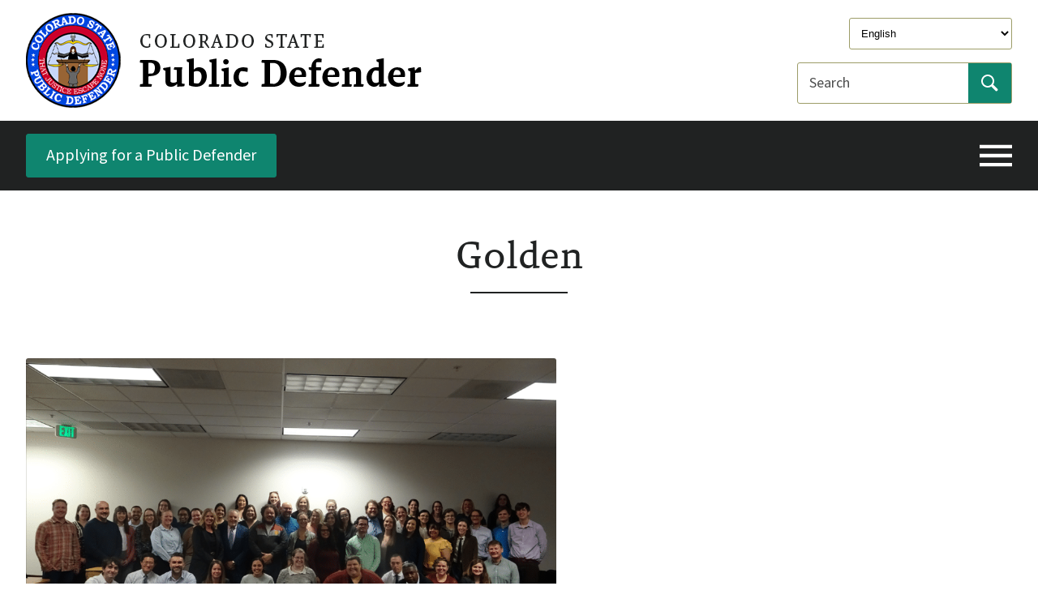

--- FILE ---
content_type: text/html; charset=UTF-8
request_url: https://www.coloradodefenders.us/offices/golden/
body_size: 9578
content:
<!DOCTYPE html>

<html lang="en-US">
<head>
	
	<meta http-equiv="Content-Type" content="text/html; charset=UTF-8">

	<meta name="viewport" content="width=device-width">

	<meta name='robots' content='index, follow, max-image-preview:large, max-snippet:-1, max-video-preview:-1' />

	<!-- This site is optimized with the Yoast SEO plugin v26.6 - https://yoast.com/wordpress/plugins/seo/ -->
	<title>Golden - Colorado State Public Defender</title>
	<link rel="canonical" href="https://www.coloradodefenders.us/offices/golden/" />
	<meta property="og:locale" content="en_US" />
	<meta property="og:type" content="article" />
	<meta property="og:title" content="Golden - Colorado State Public Defender" />
	<meta property="og:url" content="https://www.coloradodefenders.us/offices/golden/" />
	<meta property="og:site_name" content="Colorado State Public Defender" />
	<meta property="article:modified_time" content="2025-12-18T19:45:45+00:00" />
	<meta name="twitter:card" content="summary_large_image" />
	<meta name="twitter:label1" content="Est. reading time" />
	<meta name="twitter:data1" content="1 minute" />
	<script type="application/ld+json" class="yoast-schema-graph">{"@context":"https://schema.org","@graph":[{"@type":"WebPage","@id":"https://www.coloradodefenders.us/offices/golden/","url":"https://www.coloradodefenders.us/offices/golden/","name":"Golden - Colorado State Public Defender","isPartOf":{"@id":"https://www.coloradodefenders.us/#website"},"datePublished":"2022-09-21T15:48:44+00:00","dateModified":"2025-12-18T19:45:45+00:00","breadcrumb":{"@id":"https://www.coloradodefenders.us/offices/golden/#breadcrumb"},"inLanguage":"en-US","potentialAction":[{"@type":"ReadAction","target":["https://www.coloradodefenders.us/offices/golden/"]}]},{"@type":"BreadcrumbList","@id":"https://www.coloradodefenders.us/offices/golden/#breadcrumb","itemListElement":[{"@type":"ListItem","position":1,"name":"Home","item":"https://www.coloradodefenders.us/"},{"@type":"ListItem","position":2,"name":"Offices","item":"https://www.coloradodefenders.us/offices/"},{"@type":"ListItem","position":3,"name":"Golden"}]},{"@type":"WebSite","@id":"https://www.coloradodefenders.us/#website","url":"https://www.coloradodefenders.us/","name":"Colorado State Public Defender","description":"","potentialAction":[{"@type":"SearchAction","target":{"@type":"EntryPoint","urlTemplate":"https://www.coloradodefenders.us/?s={search_term_string}"},"query-input":{"@type":"PropertyValueSpecification","valueRequired":true,"valueName":"search_term_string"}}],"inLanguage":"en-US"}]}</script>
	<!-- / Yoast SEO plugin. -->


<link rel='dns-prefetch' href='//use.typekit.net' />
<link rel='dns-prefetch' href='//use.fontawesome.com' />
<link rel="alternate" type="application/rss+xml" title="Colorado State Public Defender &raquo; Feed" href="https://www.coloradodefenders.us/feed/" />
<link rel="alternate" type="application/rss+xml" title="Colorado State Public Defender &raquo; Comments Feed" href="https://www.coloradodefenders.us/comments/feed/" />
<link rel="alternate" title="oEmbed (JSON)" type="application/json+oembed" href="https://www.coloradodefenders.us/wp-json/oembed/1.0/embed?url=https%3A%2F%2Fwww.coloradodefenders.us%2Foffices%2Fgolden%2F" />
<link rel="alternate" title="oEmbed (XML)" type="text/xml+oembed" href="https://www.coloradodefenders.us/wp-json/oembed/1.0/embed?url=https%3A%2F%2Fwww.coloradodefenders.us%2Foffices%2Fgolden%2F&#038;format=xml" />
<style id='wp-img-auto-sizes-contain-inline-css' type='text/css'>
img:is([sizes=auto i],[sizes^="auto," i]){contain-intrinsic-size:3000px 1500px}
/*# sourceURL=wp-img-auto-sizes-contain-inline-css */
</style>
<link rel='stylesheet' id='wp-block-library-css' href='https://www.coloradodefenders.us/wp-includes/css/dist/block-library/style.min.css?ver=6.9' type='text/css' media='all' />
<style id='global-styles-inline-css' type='text/css'>
:root{--wp--preset--aspect-ratio--square: 1;--wp--preset--aspect-ratio--4-3: 4/3;--wp--preset--aspect-ratio--3-4: 3/4;--wp--preset--aspect-ratio--3-2: 3/2;--wp--preset--aspect-ratio--2-3: 2/3;--wp--preset--aspect-ratio--16-9: 16/9;--wp--preset--aspect-ratio--9-16: 9/16;--wp--preset--color--black: #000000;--wp--preset--color--cyan-bluish-gray: #abb8c3;--wp--preset--color--white: #ffffff;--wp--preset--color--pale-pink: #f78da7;--wp--preset--color--vivid-red: #cf2e2e;--wp--preset--color--luminous-vivid-orange: #ff6900;--wp--preset--color--luminous-vivid-amber: #fcb900;--wp--preset--color--light-green-cyan: #7bdcb5;--wp--preset--color--vivid-green-cyan: #00d084;--wp--preset--color--pale-cyan-blue: #8ed1fc;--wp--preset--color--vivid-cyan-blue: #0693e3;--wp--preset--color--vivid-purple: #9b51e0;--wp--preset--gradient--vivid-cyan-blue-to-vivid-purple: linear-gradient(135deg,rgb(6,147,227) 0%,rgb(155,81,224) 100%);--wp--preset--gradient--light-green-cyan-to-vivid-green-cyan: linear-gradient(135deg,rgb(122,220,180) 0%,rgb(0,208,130) 100%);--wp--preset--gradient--luminous-vivid-amber-to-luminous-vivid-orange: linear-gradient(135deg,rgb(252,185,0) 0%,rgb(255,105,0) 100%);--wp--preset--gradient--luminous-vivid-orange-to-vivid-red: linear-gradient(135deg,rgb(255,105,0) 0%,rgb(207,46,46) 100%);--wp--preset--gradient--very-light-gray-to-cyan-bluish-gray: linear-gradient(135deg,rgb(238,238,238) 0%,rgb(169,184,195) 100%);--wp--preset--gradient--cool-to-warm-spectrum: linear-gradient(135deg,rgb(74,234,220) 0%,rgb(151,120,209) 20%,rgb(207,42,186) 40%,rgb(238,44,130) 60%,rgb(251,105,98) 80%,rgb(254,248,76) 100%);--wp--preset--gradient--blush-light-purple: linear-gradient(135deg,rgb(255,206,236) 0%,rgb(152,150,240) 100%);--wp--preset--gradient--blush-bordeaux: linear-gradient(135deg,rgb(254,205,165) 0%,rgb(254,45,45) 50%,rgb(107,0,62) 100%);--wp--preset--gradient--luminous-dusk: linear-gradient(135deg,rgb(255,203,112) 0%,rgb(199,81,192) 50%,rgb(65,88,208) 100%);--wp--preset--gradient--pale-ocean: linear-gradient(135deg,rgb(255,245,203) 0%,rgb(182,227,212) 50%,rgb(51,167,181) 100%);--wp--preset--gradient--electric-grass: linear-gradient(135deg,rgb(202,248,128) 0%,rgb(113,206,126) 100%);--wp--preset--gradient--midnight: linear-gradient(135deg,rgb(2,3,129) 0%,rgb(40,116,252) 100%);--wp--preset--font-size--small: 13px;--wp--preset--font-size--medium: 20px;--wp--preset--font-size--large: 36px;--wp--preset--font-size--x-large: 42px;--wp--preset--spacing--20: 0.44rem;--wp--preset--spacing--30: 0.67rem;--wp--preset--spacing--40: 1rem;--wp--preset--spacing--50: 1.5rem;--wp--preset--spacing--60: 2.25rem;--wp--preset--spacing--70: 3.38rem;--wp--preset--spacing--80: 5.06rem;--wp--preset--shadow--natural: 6px 6px 9px rgba(0, 0, 0, 0.2);--wp--preset--shadow--deep: 12px 12px 50px rgba(0, 0, 0, 0.4);--wp--preset--shadow--sharp: 6px 6px 0px rgba(0, 0, 0, 0.2);--wp--preset--shadow--outlined: 6px 6px 0px -3px rgb(255, 255, 255), 6px 6px rgb(0, 0, 0);--wp--preset--shadow--crisp: 6px 6px 0px rgb(0, 0, 0);}:where(.is-layout-flex){gap: 0.5em;}:where(.is-layout-grid){gap: 0.5em;}body .is-layout-flex{display: flex;}.is-layout-flex{flex-wrap: wrap;align-items: center;}.is-layout-flex > :is(*, div){margin: 0;}body .is-layout-grid{display: grid;}.is-layout-grid > :is(*, div){margin: 0;}:where(.wp-block-columns.is-layout-flex){gap: 2em;}:where(.wp-block-columns.is-layout-grid){gap: 2em;}:where(.wp-block-post-template.is-layout-flex){gap: 1.25em;}:where(.wp-block-post-template.is-layout-grid){gap: 1.25em;}.has-black-color{color: var(--wp--preset--color--black) !important;}.has-cyan-bluish-gray-color{color: var(--wp--preset--color--cyan-bluish-gray) !important;}.has-white-color{color: var(--wp--preset--color--white) !important;}.has-pale-pink-color{color: var(--wp--preset--color--pale-pink) !important;}.has-vivid-red-color{color: var(--wp--preset--color--vivid-red) !important;}.has-luminous-vivid-orange-color{color: var(--wp--preset--color--luminous-vivid-orange) !important;}.has-luminous-vivid-amber-color{color: var(--wp--preset--color--luminous-vivid-amber) !important;}.has-light-green-cyan-color{color: var(--wp--preset--color--light-green-cyan) !important;}.has-vivid-green-cyan-color{color: var(--wp--preset--color--vivid-green-cyan) !important;}.has-pale-cyan-blue-color{color: var(--wp--preset--color--pale-cyan-blue) !important;}.has-vivid-cyan-blue-color{color: var(--wp--preset--color--vivid-cyan-blue) !important;}.has-vivid-purple-color{color: var(--wp--preset--color--vivid-purple) !important;}.has-black-background-color{background-color: var(--wp--preset--color--black) !important;}.has-cyan-bluish-gray-background-color{background-color: var(--wp--preset--color--cyan-bluish-gray) !important;}.has-white-background-color{background-color: var(--wp--preset--color--white) !important;}.has-pale-pink-background-color{background-color: var(--wp--preset--color--pale-pink) !important;}.has-vivid-red-background-color{background-color: var(--wp--preset--color--vivid-red) !important;}.has-luminous-vivid-orange-background-color{background-color: var(--wp--preset--color--luminous-vivid-orange) !important;}.has-luminous-vivid-amber-background-color{background-color: var(--wp--preset--color--luminous-vivid-amber) !important;}.has-light-green-cyan-background-color{background-color: var(--wp--preset--color--light-green-cyan) !important;}.has-vivid-green-cyan-background-color{background-color: var(--wp--preset--color--vivid-green-cyan) !important;}.has-pale-cyan-blue-background-color{background-color: var(--wp--preset--color--pale-cyan-blue) !important;}.has-vivid-cyan-blue-background-color{background-color: var(--wp--preset--color--vivid-cyan-blue) !important;}.has-vivid-purple-background-color{background-color: var(--wp--preset--color--vivid-purple) !important;}.has-black-border-color{border-color: var(--wp--preset--color--black) !important;}.has-cyan-bluish-gray-border-color{border-color: var(--wp--preset--color--cyan-bluish-gray) !important;}.has-white-border-color{border-color: var(--wp--preset--color--white) !important;}.has-pale-pink-border-color{border-color: var(--wp--preset--color--pale-pink) !important;}.has-vivid-red-border-color{border-color: var(--wp--preset--color--vivid-red) !important;}.has-luminous-vivid-orange-border-color{border-color: var(--wp--preset--color--luminous-vivid-orange) !important;}.has-luminous-vivid-amber-border-color{border-color: var(--wp--preset--color--luminous-vivid-amber) !important;}.has-light-green-cyan-border-color{border-color: var(--wp--preset--color--light-green-cyan) !important;}.has-vivid-green-cyan-border-color{border-color: var(--wp--preset--color--vivid-green-cyan) !important;}.has-pale-cyan-blue-border-color{border-color: var(--wp--preset--color--pale-cyan-blue) !important;}.has-vivid-cyan-blue-border-color{border-color: var(--wp--preset--color--vivid-cyan-blue) !important;}.has-vivid-purple-border-color{border-color: var(--wp--preset--color--vivid-purple) !important;}.has-vivid-cyan-blue-to-vivid-purple-gradient-background{background: var(--wp--preset--gradient--vivid-cyan-blue-to-vivid-purple) !important;}.has-light-green-cyan-to-vivid-green-cyan-gradient-background{background: var(--wp--preset--gradient--light-green-cyan-to-vivid-green-cyan) !important;}.has-luminous-vivid-amber-to-luminous-vivid-orange-gradient-background{background: var(--wp--preset--gradient--luminous-vivid-amber-to-luminous-vivid-orange) !important;}.has-luminous-vivid-orange-to-vivid-red-gradient-background{background: var(--wp--preset--gradient--luminous-vivid-orange-to-vivid-red) !important;}.has-very-light-gray-to-cyan-bluish-gray-gradient-background{background: var(--wp--preset--gradient--very-light-gray-to-cyan-bluish-gray) !important;}.has-cool-to-warm-spectrum-gradient-background{background: var(--wp--preset--gradient--cool-to-warm-spectrum) !important;}.has-blush-light-purple-gradient-background{background: var(--wp--preset--gradient--blush-light-purple) !important;}.has-blush-bordeaux-gradient-background{background: var(--wp--preset--gradient--blush-bordeaux) !important;}.has-luminous-dusk-gradient-background{background: var(--wp--preset--gradient--luminous-dusk) !important;}.has-pale-ocean-gradient-background{background: var(--wp--preset--gradient--pale-ocean) !important;}.has-electric-grass-gradient-background{background: var(--wp--preset--gradient--electric-grass) !important;}.has-midnight-gradient-background{background: var(--wp--preset--gradient--midnight) !important;}.has-small-font-size{font-size: var(--wp--preset--font-size--small) !important;}.has-medium-font-size{font-size: var(--wp--preset--font-size--medium) !important;}.has-large-font-size{font-size: var(--wp--preset--font-size--large) !important;}.has-x-large-font-size{font-size: var(--wp--preset--font-size--x-large) !important;}
/*# sourceURL=global-styles-inline-css */
</style>

<style id='classic-theme-styles-inline-css' type='text/css'>
/*! This file is auto-generated */
.wp-block-button__link{color:#fff;background-color:#32373c;border-radius:9999px;box-shadow:none;text-decoration:none;padding:calc(.667em + 2px) calc(1.333em + 2px);font-size:1.125em}.wp-block-file__button{background:#32373c;color:#fff;text-decoration:none}
/*# sourceURL=/wp-includes/css/classic-themes.min.css */
</style>
<style id='font-awesome-svg-styles-default-inline-css' type='text/css'>
.svg-inline--fa {
  display: inline-block;
  height: 1em;
  overflow: visible;
  vertical-align: -.125em;
}
/*# sourceURL=font-awesome-svg-styles-default-inline-css */
</style>
<link rel='stylesheet' id='font-awesome-svg-styles-css' href='https://www.coloradodefenders.us/wp-content/uploads/font-awesome/v6.4.2/css/svg-with-js.css' type='text/css' media='all' />
<style id='font-awesome-svg-styles-inline-css' type='text/css'>
   .wp-block-font-awesome-icon svg::before,
   .wp-rich-text-font-awesome-icon svg::before {content: unset;}
/*# sourceURL=font-awesome-svg-styles-inline-css */
</style>
<link rel='stylesheet' id='wp-job-manager-job-listings-css' href='https://www.coloradodefenders.us/wp-content/plugins/wp-job-manager/assets/dist/css/job-listings.css?ver=598383a28ac5f9f156e4' type='text/css' media='all' />
<link rel='stylesheet' id='main-css' href='https://www.coloradodefenders.us/wp-content/themes/colorado-state-public-defender/style.css?ver=1766182162' type='text/css' media='all' />
<link rel='stylesheet' id='fonts-css' href='//use.typekit.net/meo2ema.css?ver=6.9' type='text/css' media='all' />
<link rel='stylesheet' id='font-awesome-official-css' href='https://use.fontawesome.com/releases/v6.4.2/css/all.css' type='text/css' media='all' integrity="sha384-blOohCVdhjmtROpu8+CfTnUWham9nkX7P7OZQMst+RUnhtoY/9qemFAkIKOYxDI3" crossorigin="anonymous" />
<link rel='stylesheet' id='heateor_sss_frontend_css-css' href='https://www.coloradodefenders.us/wp-content/plugins/sassy-social-share/public/css/sassy-social-share-public.css?ver=3.3.79' type='text/css' media='all' />
<style id='heateor_sss_frontend_css-inline-css' type='text/css'>
.heateor_sss_button_instagram span.heateor_sss_svg,a.heateor_sss_instagram span.heateor_sss_svg{background:radial-gradient(circle at 30% 107%,#fdf497 0,#fdf497 5%,#fd5949 45%,#d6249f 60%,#285aeb 90%)}.heateor_sss_horizontal_sharing .heateor_sss_svg,.heateor_sss_standard_follow_icons_container .heateor_sss_svg{color:#fff;border-width:0px;border-style:solid;border-color:transparent}.heateor_sss_horizontal_sharing .heateorSssTCBackground{color:#666}.heateor_sss_horizontal_sharing span.heateor_sss_svg:hover,.heateor_sss_standard_follow_icons_container span.heateor_sss_svg:hover{border-color:transparent;}.heateor_sss_vertical_sharing span.heateor_sss_svg,.heateor_sss_floating_follow_icons_container span.heateor_sss_svg{color:#fff;border-width:0px;border-style:solid;border-color:transparent;}.heateor_sss_vertical_sharing .heateorSssTCBackground{color:#666;}.heateor_sss_vertical_sharing span.heateor_sss_svg:hover,.heateor_sss_floating_follow_icons_container span.heateor_sss_svg:hover{border-color:transparent;}@media screen and (max-width:783px) {.heateor_sss_vertical_sharing{display:none!important}}
/*# sourceURL=heateor_sss_frontend_css-inline-css */
</style>
<link rel='stylesheet' id='font-awesome-official-v4shim-css' href='https://use.fontawesome.com/releases/v6.4.2/css/v4-shims.css' type='text/css' media='all' integrity="sha384-IqMDcR2qh8kGcGdRrxwop5R2GiUY5h8aDR/LhYxPYiXh3sAAGGDkFvFqWgFvTsTd" crossorigin="anonymous" />
<script type="text/javascript" src="https://www.coloradodefenders.us/wp-includes/js/jquery/jquery.min.js?ver=3.7.1" id="jquery-core-js"></script>
<script type="text/javascript" src="https://www.coloradodefenders.us/wp-includes/js/jquery/jquery-migrate.min.js?ver=3.4.1" id="jquery-migrate-js"></script>
<link rel="https://api.w.org/" href="https://www.coloradodefenders.us/wp-json/" /><link rel="alternate" title="JSON" type="application/json" href="https://www.coloradodefenders.us/wp-json/wp/v2/pages/1862" /><link rel='shortlink' href='https://www.coloradodefenders.us/?p=1862' />
<meta name="generator" content="performance-lab 4.0.0; plugins: performant-translations, speculation-rules">
<meta name="generator" content="performant-translations 1.2.0">
<meta name="generator" content="speculation-rules 1.6.0">
<link rel="icon" href="https://www.coloradodefenders.us/wp-content/uploads/Colorado-State-Public-Defender-Favicon-2x.png" sizes="32x32" />
<link rel="icon" href="https://www.coloradodefenders.us/wp-content/uploads/Colorado-State-Public-Defender-Favicon-2x.png" sizes="192x192" />
<link rel="apple-touch-icon" href="https://www.coloradodefenders.us/wp-content/uploads/Colorado-State-Public-Defender-Favicon-2x.png" />
<meta name="msapplication-TileImage" content="https://www.coloradodefenders.us/wp-content/uploads/Colorado-State-Public-Defender-Favicon-2x.png" />

	<!-- Google Tag Manager -->
<script>(function(w,d,s,l,i){w[l]=w[l]||[];w[l].push({'gtm.start':
new Date().getTime(),event:'gtm.js'});var f=d.getElementsByTagName(s)[0],
j=d.createElement(s),dl=l!='dataLayer'?'&l='+l:'';j.async=true;j.src=
'https://www.googletagmanager.com/gtm.js?id='+i+dl;f.parentNode.insertBefore(j,f);
})(window,document,'script','dataLayer','GTM-W276D2D');</script>
<!-- End Google Tag Manager -->
	<style>
		
		
	</style>

</head>

<body class="wp-singular page-template-default page page-id-1862 page-child parent-pageid-1809 wp-theme-colorado-state-public-defender colorado-state-public-defender">

	
<a href="#main-content" class="skip-link">Skip to main content</a>

<header id="main-header" class="header" role="banner">

	<div class="header-main">

		<div class="container">

			<a href="https://www.coloradodefenders.us" class="logo"><img src="https://www.coloradodefenders.us/wp-content/themes/colorado-state-public-defender/images/logo.png" title="Colorado State Public Defender Seal" alt="Visit Colorado State Public Defender home page."></a>

			<div class="utility">

				<div class="gtranslate_wrapper" id="gt-wrapper-67462925"></div>
				<!--
<form action="https://www.coloradodefenders.us" id="searchform" class="searchform" method="get">
	
    <input type="text" id="s" name="s" placeholder="Search" />    
    
    <label for="s">

        <svg version="1.2" xmlns="http://www.w3.org/2000/svg" viewBox="0 0 31 31" width="31" height="31"><style></style><path fill-rule="evenodd" d="m21.5 18.6c0.5 0.1 0.9 0.3 1.3 0.7l6.7 6.7c1 0.9 1 2.5 0 3.5-1 1-2.6 1-3.5 0l-6.7-6.7q-0.6-0.6-0.7-1.3c-4.6 3.2-11 2.8-15.1-1.3-4.7-4.6-4.7-12.1 0-16.7 4.6-4.7 12.1-4.7 16.7 0 4.1 4.1 4.5 10.5 1.3 15.1zm-3.4-13c-3.5-3.5-9.1-3.5-12.5 0-3.5 3.4-3.5 9 0 12.5 3.4 3.4 9 3.4 12.5 0 3.4-3.5 3.4-9.1 0-12.5z"/></svg>        <input type="submit" value="" id="searchsubmit" />

    </label>
</form>

<form action="https://www.coloradodefenders.us" id="searchform" class="searchform" method="get">
	
    <input type="text" id="s" name="s" placeholder="Search" />    
    
    <label for="s">
		
		<span class="sr-only">Search our website.</span>
		<button aria-label="Search our website." type="submit" id="searchsubmit">
            <svg aria-hidden="true" version="1.2" xmlns="http://www.w3.org/2000/svg" viewBox="0 0 31 31" width="31" height="31"><style></style><path fill-rule="evenodd" d="m21.5 18.6c0.5 0.1 0.9 0.3 1.3 0.7l6.7 6.7c1 0.9 1 2.5 0 3.5-1 1-2.6 1-3.5 0l-6.7-6.7q-0.6-0.6-0.7-1.3c-4.6 3.2-11 2.8-15.1-1.3-4.7-4.6-4.7-12.1 0-16.7 4.6-4.7 12.1-4.7 16.7 0 4.1 4.1 4.5 10.5 1.3 15.1zm-3.4-13c-3.5-3.5-9.1-3.5-12.5 0-3.5 3.4-3.5 9 0 12.5 3.4 3.4 9 3.4 12.5 0 3.4-3.5 3.4-9.1 0-12.5z"/></svg>        </button>

    </label>
</form>
-->

<form action="https://www.coloradodefenders.us" id="searchform" class="searchform" method="get">
    
    <label for="s">
		
		<span class="sr-only">Search our website.</span>

    </label>
	
    <input type="text" id="s" name="s" placeholder="Search" />    
	
	<button aria-label="Search our website." type="submit" id="searchsubmit">
		<svg aria-hidden="true" version="1.2" xmlns="http://www.w3.org/2000/svg" viewBox="0 0 31 31" width="31" height="31"><style></style><path fill-rule="evenodd" d="m21.5 18.6c0.5 0.1 0.9 0.3 1.3 0.7l6.7 6.7c1 0.9 1 2.5 0 3.5-1 1-2.6 1-3.5 0l-6.7-6.7q-0.6-0.6-0.7-1.3c-4.6 3.2-11 2.8-15.1-1.3-4.7-4.6-4.7-12.1 0-16.7 4.6-4.7 12.1-4.7 16.7 0 4.1 4.1 4.5 10.5 1.3 15.1zm-3.4-13c-3.5-3.5-9.1-3.5-12.5 0-3.5 3.4-3.5 9 0 12.5 3.4 3.4 9 3.4 12.5 0 3.4-3.5 3.4-9.1 0-12.5z"/></svg>	</button>
	
</form>
			</div>

		</div>

	</div>

	<div class="header-nav bg-grey">

		<div class="container">

			<nav class="nav" aria-label="primary"><ul id="menu-main-menu" class=""><li id="menu-item-1812" class="menu-item menu-item-type-post_type menu-item-object-page menu-item-has-children menu-item-1812"><a href="https://www.coloradodefenders.us/for-clients/">For Clients<svg version="1.2" xmlns="http://www.w3.org/2000/svg" viewBox="0 0 124 78" width="124" height="78"><style></style><path  d="m54.9 35.3c3.9 3.9 10.2 3.9 14.1 0l30.4-30.2c5.8-5.8 15.3-5.6 20.9 0.5 5.3 5.7 4.7 14.8-0.8 20.3l-47.3 47.2c-2.8 2.8-6.5 4.2-10.2 4.2-3.7 0-7.4-1.4-10.2-4.2l-47.3-47.3c-5.6-5.5-6.1-14.5-0.8-20.3 5.6-6.2 15.1-6.3 20.9-0.5z"/></svg></a>
<ul class="sub-menu">
	<li id="menu-item-1837" class="menu-item menu-item-type-post_type menu-item-object-page menu-item-1837"><a href="https://www.coloradodefenders.us/for-clients/applying-for-a-public-defender/">Applying for a Colorado Public Defender<svg version="1.2" xmlns="http://www.w3.org/2000/svg" viewBox="0 0 124 78" width="124" height="78"><style></style><path  d="m54.9 35.3c3.9 3.9 10.2 3.9 14.1 0l30.4-30.2c5.8-5.8 15.3-5.6 20.9 0.5 5.3 5.7 4.7 14.8-0.8 20.3l-47.3 47.2c-2.8 2.8-6.5 4.2-10.2 4.2-3.7 0-7.4-1.4-10.2-4.2l-47.3-47.3c-5.6-5.5-6.1-14.5-0.8-20.3 5.6-6.2 15.1-6.3 20.9-0.5z"/></svg></a></li>
	<li id="menu-item-1838" class="menu-item menu-item-type-post_type menu-item-object-page menu-item-1838"><a href="https://www.coloradodefenders.us/for-clients/what-does-a-public-defender-do/">What Does a Public Defender Do?<svg version="1.2" xmlns="http://www.w3.org/2000/svg" viewBox="0 0 124 78" width="124" height="78"><style></style><path  d="m54.9 35.3c3.9 3.9 10.2 3.9 14.1 0l30.4-30.2c5.8-5.8 15.3-5.6 20.9 0.5 5.3 5.7 4.7 14.8-0.8 20.3l-47.3 47.2c-2.8 2.8-6.5 4.2-10.2 4.2-3.7 0-7.4-1.4-10.2-4.2l-47.3-47.3c-5.6-5.5-6.1-14.5-0.8-20.3 5.6-6.2 15.1-6.3 20.9-0.5z"/></svg></a></li>
	<li id="menu-item-1839" class="menu-item menu-item-type-post_type menu-item-object-page menu-item-1839"><a href="https://www.coloradodefenders.us/for-clients/bail-and-pretrial-release/">Bail and Pretrial Release<svg version="1.2" xmlns="http://www.w3.org/2000/svg" viewBox="0 0 124 78" width="124" height="78"><style></style><path  d="m54.9 35.3c3.9 3.9 10.2 3.9 14.1 0l30.4-30.2c5.8-5.8 15.3-5.6 20.9 0.5 5.3 5.7 4.7 14.8-0.8 20.3l-47.3 47.2c-2.8 2.8-6.5 4.2-10.2 4.2-3.7 0-7.4-1.4-10.2-4.2l-47.3-47.3c-5.6-5.5-6.1-14.5-0.8-20.3 5.6-6.2 15.1-6.3 20.9-0.5z"/></svg></a></li>
	<li id="menu-item-1841" class="menu-item menu-item-type-post_type menu-item-object-page menu-item-1841"><a href="https://www.coloradodefenders.us/for-clients/appeal-post-conviction-motions/">Appeal, Post-Conviction Motions<svg version="1.2" xmlns="http://www.w3.org/2000/svg" viewBox="0 0 124 78" width="124" height="78"><style></style><path  d="m54.9 35.3c3.9 3.9 10.2 3.9 14.1 0l30.4-30.2c5.8-5.8 15.3-5.6 20.9 0.5 5.3 5.7 4.7 14.8-0.8 20.3l-47.3 47.2c-2.8 2.8-6.5 4.2-10.2 4.2-3.7 0-7.4-1.4-10.2-4.2l-47.3-47.3c-5.6-5.5-6.1-14.5-0.8-20.3 5.6-6.2 15.1-6.3 20.9-0.5z"/></svg></a></li>
	<li id="menu-item-1843" class="menu-item menu-item-type-post_type menu-item-object-page menu-item-1843"><a href="https://www.coloradodefenders.us/for-clients/client-resources/">Client Resources<svg version="1.2" xmlns="http://www.w3.org/2000/svg" viewBox="0 0 124 78" width="124" height="78"><style></style><path  d="m54.9 35.3c3.9 3.9 10.2 3.9 14.1 0l30.4-30.2c5.8-5.8 15.3-5.6 20.9 0.5 5.3 5.7 4.7 14.8-0.8 20.3l-47.3 47.2c-2.8 2.8-6.5 4.2-10.2 4.2-3.7 0-7.4-1.4-10.2-4.2l-47.3-47.3c-5.6-5.5-6.1-14.5-0.8-20.3 5.6-6.2 15.1-6.3 20.9-0.5z"/></svg></a></li>
</ul>
</li>
<li id="menu-item-1813" class="menu-item menu-item-type-post_type menu-item-object-page current-page-ancestor menu-item-1813"><a href="https://www.coloradodefenders.us/offices/">Offices<svg version="1.2" xmlns="http://www.w3.org/2000/svg" viewBox="0 0 124 78" width="124" height="78"><style></style><path  d="m54.9 35.3c3.9 3.9 10.2 3.9 14.1 0l30.4-30.2c5.8-5.8 15.3-5.6 20.9 0.5 5.3 5.7 4.7 14.8-0.8 20.3l-47.3 47.2c-2.8 2.8-6.5 4.2-10.2 4.2-3.7 0-7.4-1.4-10.2-4.2l-47.3-47.3c-5.6-5.5-6.1-14.5-0.8-20.3 5.6-6.2 15.1-6.3 20.9-0.5z"/></svg></a></li>
<li id="menu-item-1814" class="menu-item menu-item-type-post_type menu-item-object-page menu-item-has-children menu-item-1814"><a href="https://www.coloradodefenders.us/about-us/">About Us<svg version="1.2" xmlns="http://www.w3.org/2000/svg" viewBox="0 0 124 78" width="124" height="78"><style></style><path  d="m54.9 35.3c3.9 3.9 10.2 3.9 14.1 0l30.4-30.2c5.8-5.8 15.3-5.6 20.9 0.5 5.3 5.7 4.7 14.8-0.8 20.3l-47.3 47.2c-2.8 2.8-6.5 4.2-10.2 4.2-3.7 0-7.4-1.4-10.2-4.2l-47.3-47.3c-5.6-5.5-6.1-14.5-0.8-20.3 5.6-6.2 15.1-6.3 20.9-0.5z"/></svg></a>
<ul class="sub-menu">
	<li id="menu-item-2026" class="menu-item menu-item-type-post_type menu-item-object-page menu-item-2026"><a href="https://www.coloradodefenders.us/about-us/our-mission/">Our Mission, Our Values<svg version="1.2" xmlns="http://www.w3.org/2000/svg" viewBox="0 0 124 78" width="124" height="78"><style></style><path  d="m54.9 35.3c3.9 3.9 10.2 3.9 14.1 0l30.4-30.2c5.8-5.8 15.3-5.6 20.9 0.5 5.3 5.7 4.7 14.8-0.8 20.3l-47.3 47.2c-2.8 2.8-6.5 4.2-10.2 4.2-3.7 0-7.4-1.4-10.2-4.2l-47.3-47.3c-5.6-5.5-6.1-14.5-0.8-20.3 5.6-6.2 15.1-6.3 20.9-0.5z"/></svg></a></li>
	<li id="menu-item-2266" class="menu-item menu-item-type-post_type menu-item-object-page menu-item-2266"><a href="https://www.coloradodefenders.us/about-us/our-leadership-team/">Our Leadership Team<svg version="1.2" xmlns="http://www.w3.org/2000/svg" viewBox="0 0 124 78" width="124" height="78"><style></style><path  d="m54.9 35.3c3.9 3.9 10.2 3.9 14.1 0l30.4-30.2c5.8-5.8 15.3-5.6 20.9 0.5 5.3 5.7 4.7 14.8-0.8 20.3l-47.3 47.2c-2.8 2.8-6.5 4.2-10.2 4.2-3.7 0-7.4-1.4-10.2-4.2l-47.3-47.3c-5.6-5.5-6.1-14.5-0.8-20.3 5.6-6.2 15.1-6.3 20.9-0.5z"/></svg></a></li>
	<li id="menu-item-2041" class="menu-item menu-item-type-post_type menu-item-object-page menu-item-2041"><a href="https://www.coloradodefenders.us/about-us/diversity-equity-inclusion/">Diversity, Equity, Inclusion, and Belonging<svg version="1.2" xmlns="http://www.w3.org/2000/svg" viewBox="0 0 124 78" width="124" height="78"><style></style><path  d="m54.9 35.3c3.9 3.9 10.2 3.9 14.1 0l30.4-30.2c5.8-5.8 15.3-5.6 20.9 0.5 5.3 5.7 4.7 14.8-0.8 20.3l-47.3 47.2c-2.8 2.8-6.5 4.2-10.2 4.2-3.7 0-7.4-1.4-10.2-4.2l-47.3-47.3c-5.6-5.5-6.1-14.5-0.8-20.3 5.6-6.2 15.1-6.3 20.9-0.5z"/></svg></a></li>
	<li id="menu-item-2050" class="menu-item menu-item-type-post_type menu-item-object-page menu-item-2050"><a href="https://www.coloradodefenders.us/about-us/budget/">Budget<svg version="1.2" xmlns="http://www.w3.org/2000/svg" viewBox="0 0 124 78" width="124" height="78"><style></style><path  d="m54.9 35.3c3.9 3.9 10.2 3.9 14.1 0l30.4-30.2c5.8-5.8 15.3-5.6 20.9 0.5 5.3 5.7 4.7 14.8-0.8 20.3l-47.3 47.2c-2.8 2.8-6.5 4.2-10.2 4.2-3.7 0-7.4-1.4-10.2-4.2l-47.3-47.3c-5.6-5.5-6.1-14.5-0.8-20.3 5.6-6.2 15.1-6.3 20.9-0.5z"/></svg></a></li>
	<li id="menu-item-2052" class="menu-item menu-item-type-post_type menu-item-object-page menu-item-2052"><a href="https://www.coloradodefenders.us/about-us/legislative-reports/">Legislative Reports<svg version="1.2" xmlns="http://www.w3.org/2000/svg" viewBox="0 0 124 78" width="124" height="78"><style></style><path  d="m54.9 35.3c3.9 3.9 10.2 3.9 14.1 0l30.4-30.2c5.8-5.8 15.3-5.6 20.9 0.5 5.3 5.7 4.7 14.8-0.8 20.3l-47.3 47.2c-2.8 2.8-6.5 4.2-10.2 4.2-3.7 0-7.4-1.4-10.2-4.2l-47.3-47.3c-5.6-5.5-6.1-14.5-0.8-20.3 5.6-6.2 15.1-6.3 20.9-0.5z"/></svg></a></li>
	<li id="menu-item-2054" class="menu-item menu-item-type-post_type menu-item-object-page menu-item-2054"><a href="https://www.coloradodefenders.us/about-us/defenders-impacting-the-community/">Defenders Impacting the Community<svg version="1.2" xmlns="http://www.w3.org/2000/svg" viewBox="0 0 124 78" width="124" height="78"><style></style><path  d="m54.9 35.3c3.9 3.9 10.2 3.9 14.1 0l30.4-30.2c5.8-5.8 15.3-5.6 20.9 0.5 5.3 5.7 4.7 14.8-0.8 20.3l-47.3 47.2c-2.8 2.8-6.5 4.2-10.2 4.2-3.7 0-7.4-1.4-10.2-4.2l-47.3-47.3c-5.6-5.5-6.1-14.5-0.8-20.3 5.6-6.2 15.1-6.3 20.9-0.5z"/></svg></a></li>
	<li id="menu-item-2061" class="menu-item menu-item-type-post_type menu-item-object-page menu-item-2061"><a href="https://www.coloradodefenders.us/about-us/public-defender-commission/">Public Defender Commission<svg version="1.2" xmlns="http://www.w3.org/2000/svg" viewBox="0 0 124 78" width="124" height="78"><style></style><path  d="m54.9 35.3c3.9 3.9 10.2 3.9 14.1 0l30.4-30.2c5.8-5.8 15.3-5.6 20.9 0.5 5.3 5.7 4.7 14.8-0.8 20.3l-47.3 47.2c-2.8 2.8-6.5 4.2-10.2 4.2-3.7 0-7.4-1.4-10.2-4.2l-47.3-47.3c-5.6-5.5-6.1-14.5-0.8-20.3 5.6-6.2 15.1-6.3 20.9-0.5z"/></svg></a></li>
	<li id="menu-item-2064" class="menu-item menu-item-type-post_type menu-item-object-page menu-item-2064"><a href="https://www.coloradodefenders.us/about-us/special-projects/">Special Projects<svg version="1.2" xmlns="http://www.w3.org/2000/svg" viewBox="0 0 124 78" width="124" height="78"><style></style><path  d="m54.9 35.3c3.9 3.9 10.2 3.9 14.1 0l30.4-30.2c5.8-5.8 15.3-5.6 20.9 0.5 5.3 5.7 4.7 14.8-0.8 20.3l-47.3 47.2c-2.8 2.8-6.5 4.2-10.2 4.2-3.7 0-7.4-1.4-10.2-4.2l-47.3-47.3c-5.6-5.5-6.1-14.5-0.8-20.3 5.6-6.2 15.1-6.3 20.9-0.5z"/></svg></a></li>
</ul>
</li>
<li id="menu-item-1815" class="menu-item menu-item-type-post_type menu-item-object-page menu-item-has-children menu-item-1815"><a href="https://www.coloradodefenders.us/join-our-team/">Join Our Team<svg version="1.2" xmlns="http://www.w3.org/2000/svg" viewBox="0 0 124 78" width="124" height="78"><style></style><path  d="m54.9 35.3c3.9 3.9 10.2 3.9 14.1 0l30.4-30.2c5.8-5.8 15.3-5.6 20.9 0.5 5.3 5.7 4.7 14.8-0.8 20.3l-47.3 47.2c-2.8 2.8-6.5 4.2-10.2 4.2-3.7 0-7.4-1.4-10.2-4.2l-47.3-47.3c-5.6-5.5-6.1-14.5-0.8-20.3 5.6-6.2 15.1-6.3 20.9-0.5z"/></svg></a>
<ul class="sub-menu">
	<li id="menu-item-2141" class="menu-item menu-item-type-post_type menu-item-object-page menu-item-2141"><a href="https://www.coloradodefenders.us/join-our-team/benefits-and-resources/">Benefits &#038; Resources<svg version="1.2" xmlns="http://www.w3.org/2000/svg" viewBox="0 0 124 78" width="124" height="78"><style></style><path  d="m54.9 35.3c3.9 3.9 10.2 3.9 14.1 0l30.4-30.2c5.8-5.8 15.3-5.6 20.9 0.5 5.3 5.7 4.7 14.8-0.8 20.3l-47.3 47.2c-2.8 2.8-6.5 4.2-10.2 4.2-3.7 0-7.4-1.4-10.2-4.2l-47.3-47.3c-5.6-5.5-6.1-14.5-0.8-20.3 5.6-6.2 15.1-6.3 20.9-0.5z"/></svg></a></li>
	<li id="menu-item-2071" class="menu-item menu-item-type-post_type menu-item-object-page menu-item-2071"><a href="https://www.coloradodefenders.us/join-our-team/defender-positions/">Defender Positions<svg version="1.2" xmlns="http://www.w3.org/2000/svg" viewBox="0 0 124 78" width="124" height="78"><style></style><path  d="m54.9 35.3c3.9 3.9 10.2 3.9 14.1 0l30.4-30.2c5.8-5.8 15.3-5.6 20.9 0.5 5.3 5.7 4.7 14.8-0.8 20.3l-47.3 47.2c-2.8 2.8-6.5 4.2-10.2 4.2-3.7 0-7.4-1.4-10.2-4.2l-47.3-47.3c-5.6-5.5-6.1-14.5-0.8-20.3 5.6-6.2 15.1-6.3 20.9-0.5z"/></svg></a></li>
	<li id="menu-item-2100" class="menu-item menu-item-type-post_type menu-item-object-page menu-item-2100"><a href="https://www.coloradodefenders.us/join-our-team/defender-training/">Public Defender Training<svg version="1.2" xmlns="http://www.w3.org/2000/svg" viewBox="0 0 124 78" width="124" height="78"><style></style><path  d="m54.9 35.3c3.9 3.9 10.2 3.9 14.1 0l30.4-30.2c5.8-5.8 15.3-5.6 20.9 0.5 5.3 5.7 4.7 14.8-0.8 20.3l-47.3 47.2c-2.8 2.8-6.5 4.2-10.2 4.2-3.7 0-7.4-1.4-10.2-4.2l-47.3-47.3c-5.6-5.5-6.1-14.5-0.8-20.3 5.6-6.2 15.1-6.3 20.9-0.5z"/></svg></a></li>
	<li id="menu-item-2143" class="menu-item menu-item-type-post_type menu-item-object-page menu-item-2143"><a href="https://www.coloradodefenders.us/join-our-team/interns-externs-volunteers/">Interns, Externs &#038; Volunteers<svg version="1.2" xmlns="http://www.w3.org/2000/svg" viewBox="0 0 124 78" width="124" height="78"><style></style><path  d="m54.9 35.3c3.9 3.9 10.2 3.9 14.1 0l30.4-30.2c5.8-5.8 15.3-5.6 20.9 0.5 5.3 5.7 4.7 14.8-0.8 20.3l-47.3 47.2c-2.8 2.8-6.5 4.2-10.2 4.2-3.7 0-7.4-1.4-10.2-4.2l-47.3-47.3c-5.6-5.5-6.1-14.5-0.8-20.3 5.6-6.2 15.1-6.3 20.9-0.5z"/></svg></a></li>
</ul>
</li>
</ul></nav>
							
				<a href="https://www.coloradodefenders.us/applying-for-a-public-defender/"  class="button">Applying for a Public Defender</a>	
				
						
				
			<a href="#" class="menu-toggle" role="button">
				<svg version="1.2" xmlns="http://www.w3.org/2000/svg" role="img" aria-labelledby="menu-svg-title" viewBox="0 0 384 256" width="384" height="256">
					<title id="menu-svg-title">Toggle Navigation Menu</title>
					<path class="menu-s0" d="m0 213.3h384v42.7h-384z"></path>
					<path class="menu-s0" d="m0 106.7h384v42.6h-384z"></path>
					<path class="menu-s0" d="m0 0h384v42.7h-384z"></path>
				</svg>
			</a>

		</div>

	</div>

	<div class="header-nav-pinned bg-grey">

		<div class="container">

			<nav class="nav" aria-label="primary"><ul id="menu-main-menu-1" class=""><li class="menu-item menu-item-type-post_type menu-item-object-page menu-item-has-children menu-item-1812"><a href="https://www.coloradodefenders.us/for-clients/">For Clients<svg version="1.2" xmlns="http://www.w3.org/2000/svg" viewBox="0 0 124 78" width="124" height="78"><style></style><path  d="m54.9 35.3c3.9 3.9 10.2 3.9 14.1 0l30.4-30.2c5.8-5.8 15.3-5.6 20.9 0.5 5.3 5.7 4.7 14.8-0.8 20.3l-47.3 47.2c-2.8 2.8-6.5 4.2-10.2 4.2-3.7 0-7.4-1.4-10.2-4.2l-47.3-47.3c-5.6-5.5-6.1-14.5-0.8-20.3 5.6-6.2 15.1-6.3 20.9-0.5z"/></svg></a>
<ul class="sub-menu">
	<li class="menu-item menu-item-type-post_type menu-item-object-page menu-item-1837"><a href="https://www.coloradodefenders.us/for-clients/applying-for-a-public-defender/">Applying for a Colorado Public Defender<svg version="1.2" xmlns="http://www.w3.org/2000/svg" viewBox="0 0 124 78" width="124" height="78"><style></style><path  d="m54.9 35.3c3.9 3.9 10.2 3.9 14.1 0l30.4-30.2c5.8-5.8 15.3-5.6 20.9 0.5 5.3 5.7 4.7 14.8-0.8 20.3l-47.3 47.2c-2.8 2.8-6.5 4.2-10.2 4.2-3.7 0-7.4-1.4-10.2-4.2l-47.3-47.3c-5.6-5.5-6.1-14.5-0.8-20.3 5.6-6.2 15.1-6.3 20.9-0.5z"/></svg></a></li>
	<li class="menu-item menu-item-type-post_type menu-item-object-page menu-item-1838"><a href="https://www.coloradodefenders.us/for-clients/what-does-a-public-defender-do/">What Does a Public Defender Do?<svg version="1.2" xmlns="http://www.w3.org/2000/svg" viewBox="0 0 124 78" width="124" height="78"><style></style><path  d="m54.9 35.3c3.9 3.9 10.2 3.9 14.1 0l30.4-30.2c5.8-5.8 15.3-5.6 20.9 0.5 5.3 5.7 4.7 14.8-0.8 20.3l-47.3 47.2c-2.8 2.8-6.5 4.2-10.2 4.2-3.7 0-7.4-1.4-10.2-4.2l-47.3-47.3c-5.6-5.5-6.1-14.5-0.8-20.3 5.6-6.2 15.1-6.3 20.9-0.5z"/></svg></a></li>
	<li class="menu-item menu-item-type-post_type menu-item-object-page menu-item-1839"><a href="https://www.coloradodefenders.us/for-clients/bail-and-pretrial-release/">Bail and Pretrial Release<svg version="1.2" xmlns="http://www.w3.org/2000/svg" viewBox="0 0 124 78" width="124" height="78"><style></style><path  d="m54.9 35.3c3.9 3.9 10.2 3.9 14.1 0l30.4-30.2c5.8-5.8 15.3-5.6 20.9 0.5 5.3 5.7 4.7 14.8-0.8 20.3l-47.3 47.2c-2.8 2.8-6.5 4.2-10.2 4.2-3.7 0-7.4-1.4-10.2-4.2l-47.3-47.3c-5.6-5.5-6.1-14.5-0.8-20.3 5.6-6.2 15.1-6.3 20.9-0.5z"/></svg></a></li>
	<li class="menu-item menu-item-type-post_type menu-item-object-page menu-item-1841"><a href="https://www.coloradodefenders.us/for-clients/appeal-post-conviction-motions/">Appeal, Post-Conviction Motions<svg version="1.2" xmlns="http://www.w3.org/2000/svg" viewBox="0 0 124 78" width="124" height="78"><style></style><path  d="m54.9 35.3c3.9 3.9 10.2 3.9 14.1 0l30.4-30.2c5.8-5.8 15.3-5.6 20.9 0.5 5.3 5.7 4.7 14.8-0.8 20.3l-47.3 47.2c-2.8 2.8-6.5 4.2-10.2 4.2-3.7 0-7.4-1.4-10.2-4.2l-47.3-47.3c-5.6-5.5-6.1-14.5-0.8-20.3 5.6-6.2 15.1-6.3 20.9-0.5z"/></svg></a></li>
	<li class="menu-item menu-item-type-post_type menu-item-object-page menu-item-1843"><a href="https://www.coloradodefenders.us/for-clients/client-resources/">Client Resources<svg version="1.2" xmlns="http://www.w3.org/2000/svg" viewBox="0 0 124 78" width="124" height="78"><style></style><path  d="m54.9 35.3c3.9 3.9 10.2 3.9 14.1 0l30.4-30.2c5.8-5.8 15.3-5.6 20.9 0.5 5.3 5.7 4.7 14.8-0.8 20.3l-47.3 47.2c-2.8 2.8-6.5 4.2-10.2 4.2-3.7 0-7.4-1.4-10.2-4.2l-47.3-47.3c-5.6-5.5-6.1-14.5-0.8-20.3 5.6-6.2 15.1-6.3 20.9-0.5z"/></svg></a></li>
</ul>
</li>
<li class="menu-item menu-item-type-post_type menu-item-object-page current-page-ancestor menu-item-1813"><a href="https://www.coloradodefenders.us/offices/">Offices<svg version="1.2" xmlns="http://www.w3.org/2000/svg" viewBox="0 0 124 78" width="124" height="78"><style></style><path  d="m54.9 35.3c3.9 3.9 10.2 3.9 14.1 0l30.4-30.2c5.8-5.8 15.3-5.6 20.9 0.5 5.3 5.7 4.7 14.8-0.8 20.3l-47.3 47.2c-2.8 2.8-6.5 4.2-10.2 4.2-3.7 0-7.4-1.4-10.2-4.2l-47.3-47.3c-5.6-5.5-6.1-14.5-0.8-20.3 5.6-6.2 15.1-6.3 20.9-0.5z"/></svg></a></li>
<li class="menu-item menu-item-type-post_type menu-item-object-page menu-item-has-children menu-item-1814"><a href="https://www.coloradodefenders.us/about-us/">About Us<svg version="1.2" xmlns="http://www.w3.org/2000/svg" viewBox="0 0 124 78" width="124" height="78"><style></style><path  d="m54.9 35.3c3.9 3.9 10.2 3.9 14.1 0l30.4-30.2c5.8-5.8 15.3-5.6 20.9 0.5 5.3 5.7 4.7 14.8-0.8 20.3l-47.3 47.2c-2.8 2.8-6.5 4.2-10.2 4.2-3.7 0-7.4-1.4-10.2-4.2l-47.3-47.3c-5.6-5.5-6.1-14.5-0.8-20.3 5.6-6.2 15.1-6.3 20.9-0.5z"/></svg></a>
<ul class="sub-menu">
	<li class="menu-item menu-item-type-post_type menu-item-object-page menu-item-2026"><a href="https://www.coloradodefenders.us/about-us/our-mission/">Our Mission, Our Values<svg version="1.2" xmlns="http://www.w3.org/2000/svg" viewBox="0 0 124 78" width="124" height="78"><style></style><path  d="m54.9 35.3c3.9 3.9 10.2 3.9 14.1 0l30.4-30.2c5.8-5.8 15.3-5.6 20.9 0.5 5.3 5.7 4.7 14.8-0.8 20.3l-47.3 47.2c-2.8 2.8-6.5 4.2-10.2 4.2-3.7 0-7.4-1.4-10.2-4.2l-47.3-47.3c-5.6-5.5-6.1-14.5-0.8-20.3 5.6-6.2 15.1-6.3 20.9-0.5z"/></svg></a></li>
	<li class="menu-item menu-item-type-post_type menu-item-object-page menu-item-2266"><a href="https://www.coloradodefenders.us/about-us/our-leadership-team/">Our Leadership Team<svg version="1.2" xmlns="http://www.w3.org/2000/svg" viewBox="0 0 124 78" width="124" height="78"><style></style><path  d="m54.9 35.3c3.9 3.9 10.2 3.9 14.1 0l30.4-30.2c5.8-5.8 15.3-5.6 20.9 0.5 5.3 5.7 4.7 14.8-0.8 20.3l-47.3 47.2c-2.8 2.8-6.5 4.2-10.2 4.2-3.7 0-7.4-1.4-10.2-4.2l-47.3-47.3c-5.6-5.5-6.1-14.5-0.8-20.3 5.6-6.2 15.1-6.3 20.9-0.5z"/></svg></a></li>
	<li class="menu-item menu-item-type-post_type menu-item-object-page menu-item-2041"><a href="https://www.coloradodefenders.us/about-us/diversity-equity-inclusion/">Diversity, Equity, Inclusion, and Belonging<svg version="1.2" xmlns="http://www.w3.org/2000/svg" viewBox="0 0 124 78" width="124" height="78"><style></style><path  d="m54.9 35.3c3.9 3.9 10.2 3.9 14.1 0l30.4-30.2c5.8-5.8 15.3-5.6 20.9 0.5 5.3 5.7 4.7 14.8-0.8 20.3l-47.3 47.2c-2.8 2.8-6.5 4.2-10.2 4.2-3.7 0-7.4-1.4-10.2-4.2l-47.3-47.3c-5.6-5.5-6.1-14.5-0.8-20.3 5.6-6.2 15.1-6.3 20.9-0.5z"/></svg></a></li>
	<li class="menu-item menu-item-type-post_type menu-item-object-page menu-item-2050"><a href="https://www.coloradodefenders.us/about-us/budget/">Budget<svg version="1.2" xmlns="http://www.w3.org/2000/svg" viewBox="0 0 124 78" width="124" height="78"><style></style><path  d="m54.9 35.3c3.9 3.9 10.2 3.9 14.1 0l30.4-30.2c5.8-5.8 15.3-5.6 20.9 0.5 5.3 5.7 4.7 14.8-0.8 20.3l-47.3 47.2c-2.8 2.8-6.5 4.2-10.2 4.2-3.7 0-7.4-1.4-10.2-4.2l-47.3-47.3c-5.6-5.5-6.1-14.5-0.8-20.3 5.6-6.2 15.1-6.3 20.9-0.5z"/></svg></a></li>
	<li class="menu-item menu-item-type-post_type menu-item-object-page menu-item-2052"><a href="https://www.coloradodefenders.us/about-us/legislative-reports/">Legislative Reports<svg version="1.2" xmlns="http://www.w3.org/2000/svg" viewBox="0 0 124 78" width="124" height="78"><style></style><path  d="m54.9 35.3c3.9 3.9 10.2 3.9 14.1 0l30.4-30.2c5.8-5.8 15.3-5.6 20.9 0.5 5.3 5.7 4.7 14.8-0.8 20.3l-47.3 47.2c-2.8 2.8-6.5 4.2-10.2 4.2-3.7 0-7.4-1.4-10.2-4.2l-47.3-47.3c-5.6-5.5-6.1-14.5-0.8-20.3 5.6-6.2 15.1-6.3 20.9-0.5z"/></svg></a></li>
	<li class="menu-item menu-item-type-post_type menu-item-object-page menu-item-2054"><a href="https://www.coloradodefenders.us/about-us/defenders-impacting-the-community/">Defenders Impacting the Community<svg version="1.2" xmlns="http://www.w3.org/2000/svg" viewBox="0 0 124 78" width="124" height="78"><style></style><path  d="m54.9 35.3c3.9 3.9 10.2 3.9 14.1 0l30.4-30.2c5.8-5.8 15.3-5.6 20.9 0.5 5.3 5.7 4.7 14.8-0.8 20.3l-47.3 47.2c-2.8 2.8-6.5 4.2-10.2 4.2-3.7 0-7.4-1.4-10.2-4.2l-47.3-47.3c-5.6-5.5-6.1-14.5-0.8-20.3 5.6-6.2 15.1-6.3 20.9-0.5z"/></svg></a></li>
	<li class="menu-item menu-item-type-post_type menu-item-object-page menu-item-2061"><a href="https://www.coloradodefenders.us/about-us/public-defender-commission/">Public Defender Commission<svg version="1.2" xmlns="http://www.w3.org/2000/svg" viewBox="0 0 124 78" width="124" height="78"><style></style><path  d="m54.9 35.3c3.9 3.9 10.2 3.9 14.1 0l30.4-30.2c5.8-5.8 15.3-5.6 20.9 0.5 5.3 5.7 4.7 14.8-0.8 20.3l-47.3 47.2c-2.8 2.8-6.5 4.2-10.2 4.2-3.7 0-7.4-1.4-10.2-4.2l-47.3-47.3c-5.6-5.5-6.1-14.5-0.8-20.3 5.6-6.2 15.1-6.3 20.9-0.5z"/></svg></a></li>
	<li class="menu-item menu-item-type-post_type menu-item-object-page menu-item-2064"><a href="https://www.coloradodefenders.us/about-us/special-projects/">Special Projects<svg version="1.2" xmlns="http://www.w3.org/2000/svg" viewBox="0 0 124 78" width="124" height="78"><style></style><path  d="m54.9 35.3c3.9 3.9 10.2 3.9 14.1 0l30.4-30.2c5.8-5.8 15.3-5.6 20.9 0.5 5.3 5.7 4.7 14.8-0.8 20.3l-47.3 47.2c-2.8 2.8-6.5 4.2-10.2 4.2-3.7 0-7.4-1.4-10.2-4.2l-47.3-47.3c-5.6-5.5-6.1-14.5-0.8-20.3 5.6-6.2 15.1-6.3 20.9-0.5z"/></svg></a></li>
</ul>
</li>
<li class="menu-item menu-item-type-post_type menu-item-object-page menu-item-has-children menu-item-1815"><a href="https://www.coloradodefenders.us/join-our-team/">Join Our Team<svg version="1.2" xmlns="http://www.w3.org/2000/svg" viewBox="0 0 124 78" width="124" height="78"><style></style><path  d="m54.9 35.3c3.9 3.9 10.2 3.9 14.1 0l30.4-30.2c5.8-5.8 15.3-5.6 20.9 0.5 5.3 5.7 4.7 14.8-0.8 20.3l-47.3 47.2c-2.8 2.8-6.5 4.2-10.2 4.2-3.7 0-7.4-1.4-10.2-4.2l-47.3-47.3c-5.6-5.5-6.1-14.5-0.8-20.3 5.6-6.2 15.1-6.3 20.9-0.5z"/></svg></a>
<ul class="sub-menu">
	<li class="menu-item menu-item-type-post_type menu-item-object-page menu-item-2141"><a href="https://www.coloradodefenders.us/join-our-team/benefits-and-resources/">Benefits &#038; Resources<svg version="1.2" xmlns="http://www.w3.org/2000/svg" viewBox="0 0 124 78" width="124" height="78"><style></style><path  d="m54.9 35.3c3.9 3.9 10.2 3.9 14.1 0l30.4-30.2c5.8-5.8 15.3-5.6 20.9 0.5 5.3 5.7 4.7 14.8-0.8 20.3l-47.3 47.2c-2.8 2.8-6.5 4.2-10.2 4.2-3.7 0-7.4-1.4-10.2-4.2l-47.3-47.3c-5.6-5.5-6.1-14.5-0.8-20.3 5.6-6.2 15.1-6.3 20.9-0.5z"/></svg></a></li>
	<li class="menu-item menu-item-type-post_type menu-item-object-page menu-item-2071"><a href="https://www.coloradodefenders.us/join-our-team/defender-positions/">Defender Positions<svg version="1.2" xmlns="http://www.w3.org/2000/svg" viewBox="0 0 124 78" width="124" height="78"><style></style><path  d="m54.9 35.3c3.9 3.9 10.2 3.9 14.1 0l30.4-30.2c5.8-5.8 15.3-5.6 20.9 0.5 5.3 5.7 4.7 14.8-0.8 20.3l-47.3 47.2c-2.8 2.8-6.5 4.2-10.2 4.2-3.7 0-7.4-1.4-10.2-4.2l-47.3-47.3c-5.6-5.5-6.1-14.5-0.8-20.3 5.6-6.2 15.1-6.3 20.9-0.5z"/></svg></a></li>
	<li class="menu-item menu-item-type-post_type menu-item-object-page menu-item-2100"><a href="https://www.coloradodefenders.us/join-our-team/defender-training/">Public Defender Training<svg version="1.2" xmlns="http://www.w3.org/2000/svg" viewBox="0 0 124 78" width="124" height="78"><style></style><path  d="m54.9 35.3c3.9 3.9 10.2 3.9 14.1 0l30.4-30.2c5.8-5.8 15.3-5.6 20.9 0.5 5.3 5.7 4.7 14.8-0.8 20.3l-47.3 47.2c-2.8 2.8-6.5 4.2-10.2 4.2-3.7 0-7.4-1.4-10.2-4.2l-47.3-47.3c-5.6-5.5-6.1-14.5-0.8-20.3 5.6-6.2 15.1-6.3 20.9-0.5z"/></svg></a></li>
	<li class="menu-item menu-item-type-post_type menu-item-object-page menu-item-2143"><a href="https://www.coloradodefenders.us/join-our-team/interns-externs-volunteers/">Interns, Externs &#038; Volunteers<svg version="1.2" xmlns="http://www.w3.org/2000/svg" viewBox="0 0 124 78" width="124" height="78"><style></style><path  d="m54.9 35.3c3.9 3.9 10.2 3.9 14.1 0l30.4-30.2c5.8-5.8 15.3-5.6 20.9 0.5 5.3 5.7 4.7 14.8-0.8 20.3l-47.3 47.2c-2.8 2.8-6.5 4.2-10.2 4.2-3.7 0-7.4-1.4-10.2-4.2l-47.3-47.3c-5.6-5.5-6.1-14.5-0.8-20.3 5.6-6.2 15.1-6.3 20.9-0.5z"/></svg></a></li>
</ul>
</li>
</ul></nav>				
											
				<a href="https://www.coloradodefenders.us/applying-for-a-public-defender/"  class="button">Applying for a Public Defender</a>	
							
							
			<a href="#" class="menu-toggle" role="button">
				<svg version="1.2" xmlns="http://www.w3.org/2000/svg" role="img" aria-labelledby="menu-svg-title" viewBox="0 0 384 256" width="384" height="256">
					<title id="menu-svg-title">Toggle Navigation Menu</title>
					<path class="menu-s0" d="m0 213.3h384v42.7h-384z"></path>
					<path class="menu-s0" d="m0 106.7h384v42.6h-384z"></path>
					<path class="menu-s0" d="m0 0h384v42.7h-384z"></path>
				</svg>
			</a>
			
		</div>

	</div>

</header>

<div class="mobile-nav-container hidden" role="dialog" aria-modal="true" aria-labelledby="heading">
	
	<a href="#" class="close first-focusable-element" role="button" aria-label="Close">&times; Close</a>
	
	<h1 id="heading" class="nav-header" tabindex="-1">Navigation</h1>

	<nav class="mobile-nav" aria-label="primary"><ul id="menu-main-menu-2" class=""><li class="menu-item menu-item-type-post_type menu-item-object-page menu-item-has-children menu-item-1812"><a href="https://www.coloradodefenders.us/for-clients/">For Clients</a>
<ul class="sub-menu">
	<li class="menu-item menu-item-type-post_type menu-item-object-page menu-item-1837"><a href="https://www.coloradodefenders.us/for-clients/applying-for-a-public-defender/">Applying for a Colorado Public Defender</a></li>
	<li class="menu-item menu-item-type-post_type menu-item-object-page menu-item-1838"><a href="https://www.coloradodefenders.us/for-clients/what-does-a-public-defender-do/">What Does a Public Defender Do?</a></li>
	<li class="menu-item menu-item-type-post_type menu-item-object-page menu-item-1839"><a href="https://www.coloradodefenders.us/for-clients/bail-and-pretrial-release/">Bail and Pretrial Release</a></li>
	<li class="menu-item menu-item-type-post_type menu-item-object-page menu-item-1841"><a href="https://www.coloradodefenders.us/for-clients/appeal-post-conviction-motions/">Appeal, Post-Conviction Motions</a></li>
	<li class="menu-item menu-item-type-post_type menu-item-object-page menu-item-1843"><a href="https://www.coloradodefenders.us/for-clients/client-resources/">Client Resources</a></li>
</ul>
</li>
<li class="menu-item menu-item-type-post_type menu-item-object-page current-page-ancestor menu-item-1813"><a href="https://www.coloradodefenders.us/offices/">Offices</a></li>
<li class="menu-item menu-item-type-post_type menu-item-object-page menu-item-has-children menu-item-1814"><a href="https://www.coloradodefenders.us/about-us/">About Us</a>
<ul class="sub-menu">
	<li class="menu-item menu-item-type-post_type menu-item-object-page menu-item-2026"><a href="https://www.coloradodefenders.us/about-us/our-mission/">Our Mission, Our Values</a></li>
	<li class="menu-item menu-item-type-post_type menu-item-object-page menu-item-2266"><a href="https://www.coloradodefenders.us/about-us/our-leadership-team/">Our Leadership Team</a></li>
	<li class="menu-item menu-item-type-post_type menu-item-object-page menu-item-2041"><a href="https://www.coloradodefenders.us/about-us/diversity-equity-inclusion/">Diversity, Equity, Inclusion, and Belonging</a></li>
	<li class="menu-item menu-item-type-post_type menu-item-object-page menu-item-2050"><a href="https://www.coloradodefenders.us/about-us/budget/">Budget</a></li>
	<li class="menu-item menu-item-type-post_type menu-item-object-page menu-item-2052"><a href="https://www.coloradodefenders.us/about-us/legislative-reports/">Legislative Reports</a></li>
	<li class="menu-item menu-item-type-post_type menu-item-object-page menu-item-2054"><a href="https://www.coloradodefenders.us/about-us/defenders-impacting-the-community/">Defenders Impacting the Community</a></li>
	<li class="menu-item menu-item-type-post_type menu-item-object-page menu-item-2061"><a href="https://www.coloradodefenders.us/about-us/public-defender-commission/">Public Defender Commission</a></li>
	<li class="menu-item menu-item-type-post_type menu-item-object-page menu-item-2064"><a href="https://www.coloradodefenders.us/about-us/special-projects/">Special Projects</a></li>
</ul>
</li>
<li class="menu-item menu-item-type-post_type menu-item-object-page menu-item-has-children menu-item-1815"><a href="https://www.coloradodefenders.us/join-our-team/">Join Our Team</a>
<ul class="sub-menu">
	<li class="menu-item menu-item-type-post_type menu-item-object-page menu-item-2141"><a href="https://www.coloradodefenders.us/join-our-team/benefits-and-resources/">Benefits &#038; Resources</a></li>
	<li class="menu-item menu-item-type-post_type menu-item-object-page menu-item-2071"><a href="https://www.coloradodefenders.us/join-our-team/defender-positions/">Defender Positions</a></li>
	<li class="menu-item menu-item-type-post_type menu-item-object-page menu-item-2100"><a href="https://www.coloradodefenders.us/join-our-team/defender-training/">Public Defender Training</a></li>
	<li class="menu-item menu-item-type-post_type menu-item-object-page menu-item-2143"><a href="https://www.coloradodefenders.us/join-our-team/interns-externs-volunteers/">Interns, Externs &#038; Volunteers</a></li>
</ul>
</li>
</ul></nav>
	<div class="buttons">

					
			<a href="tel:303-764-1400" class="button ghost phone">
			
				<svg aria-hidden="true" version="1.2" xmlns="http://www.w3.org/2000/svg" viewBox="0 0 54 54" width="54" height="54"><style></style><path  d="m52.5 46.7l-2.5 2.5c-3.2 3.2-6.6 4.7-10.4 4.7q0 0 0 0c-5 0-10.5-2.9-16.2-8.6l-14.7-14.7c-4.6-4.6-7.4-9-8.3-13.1-1.2-5 0.3-9.5 4.3-13.5l2.5-2.6c1-0.9 2.2-1.4 3.5-1.4 0.8 0 1.6 0.2 2.3 0.6 3.8 2 7.9 9 8.1 9.3 0.8 1.2 1 2.6 0.7 3.7-0.3 0.8-0.8 1.5-1.6 2-1.2 1-2.6 2.3-2.8 2.6-1.6 2.3-1.5 4.2 0.6 6.3l11.5 11.5c2 2 3.9 2.2 6.3 0.6 0.3-0.2 1.5-1.7 2.6-2.9 0.6-1.1 1.7-1.7 3-1.7 0.8 0 1.8 0.3 2.7 0.8 0.3 0.2 7.3 4.3 9.3 8.1 1 1.9 0.6 4.3-0.9 5.8z"/></svg>				
				303-764-1400			
			</a>
			
		
					
			<a href="https://www.coloradodefenders.us/applying-for-a-public-defender/"  class="button ghost cta last-focusable-element">
			
				Applying for a Public Defender
				<svg aria-hidden="true" version="1.2" xmlns="http://www.w3.org/2000/svg" viewBox="0 0 225 408" width="225" height="408"><style></style><path  d="m224.9 203.7l-203.1 203.7-21.2-21.1 181.9-182.6-181.9-182.5 21.2-21.2z"/></svg>			
			</a>	
			
		
	</div>

</div>
<main id="main-content" class="main-content-pinned" role="main" tabindex="-1">
	
	
    
									

    <section class="page-title">

        <div class="container">

            
                <h1 class="h1">Golden</h1>

            
        </div>

    </section>


	<section class="office-location" >

    <div class="container spacing-top-default spacing-bottom-default">

        <div class="office-location-top">

            
                <div class="image cover" style="background-image: url('https://www.coloradodefenders.us/wp-content/uploads/golden_office_staff_photo-960x640.png')"></div>

            
            <div class="sub-content">

                <h2>Office Location Info</h2>

                <div class="contact-container">

                    <div class="address"><p><a href="https://www.google.com/maps/place/Colorado+State+Public+Defender/@39.7260577,-105.2056863,15z/data=!4m6!3m5!1s0x876b84b9b4fb83df:0x31bc76902e04605a!8m2!3d39.7260577!4d-105.2056863!16s%2Fg%2F1tcvjl60?entry=ttu" target="_blank" rel="noopener">560 GOLDEN RIDGE RD STE 100<br />
GOLDEN CO 80401</a></p>
</div>

                    <div class="contact">

                        
                            <span class="phone">

                                <strong>Phone: </strong>

                                <a href="tel:(303) 279-7841">(303) 279-7841</a>

                            </span>

                        
                        
                            <span>

                                <strong>Fax: </strong>

                                <p>(303) 279-3082</p>

                            </span>

                        
                        
                            <span>

                                <strong>Email: </strong>

                                <a href="mailto:Golden@coloradodefenders.us">Golden@coloradodefenders.us</a>

                            </span>

                        
                    </div>

                </div>

                <ul class="additional-info office-additional-info">

                                                <li>
                                <strong><span class="label">Counties Represented: </span></strong>
                                <span class="value">Gilpin, Jefferson</span>
                            </li>
                        
                    
                        <li>

                            <strong><span class="label">Office Head: </span></strong>

                            <span class="value">Mitchell Ahnstedt</span>

                        </li>

                    
                    
                        <li>

                            <strong><span class="label">Office Manager: </span></strong>

                            <span class="value">Sara Bollig</span>

                        </li>

                    
                    
                        <li>

                            <strong><span class="label">Investigator Contact: </span></strong>

                            <span class="value">Megan Mann</span>

                        </li>

                    
                </ul>

            </div>

        </div>

        
    </div>

</section>

	
</main>

<footer id="footer" role="contentinfo">

    <div class="footer-main bg-grey">

        <div class="container">

            <div class="footer-left">

                <div class="footer-left-top">

                    <a href="https://www.coloradodefenders.us" class="logo"><img src="https://www.coloradodefenders.us/wp-content/themes/colorado-state-public-defender/images/logo-footer.png" title="Colorado State Public Defender Seal" alt="Visit Colorado State Public Defender home page."></a>

                    <div class="sub-content">

                        <span class="h6">Office Of The</span><br>

                        <span class="h4">Colorado State Public Defender</span><br>
						
<!--
						<h6>Office Of The</h6>

                        <h4>Colorado State Public Defender</h4>
-->

                        <div class="contact">

<!--                            <div class="content"><p>1300 Broadway Suite 400<br />
Denver, CO 80203<br />
<a href="#">Google Map</a></p>
</div>-->

                            <div class="phone">

<!--
                                                                
                                    <a href="tel:303-764-1400">Phone: 303-764-1400</a>
                                    
                                
                                                                
                                    <p>Fax: 303-497-0338</p>
                                    
                                -->
								
																
																		<a href='https://www.coloradodefenders.us/contact-us/'  class="button">Contact Us</a>
								
								
                            </div>

                        </div>

                    </div>

                </div>

                                            
                    <p class="disclaimer">Publication without written permission of the Colorado State Public Defender is strictly prohibited.</p>
                    
                
            </div>

            <div class="footer-right">

                <h2 class="h4">Navigate</h2>

                <nav class="footer-nav" aria-label="secondary"><ul id="menu-footer-menu" class=""><li id="menu-item-1816" class="menu-item menu-item-type-post_type menu-item-object-page menu-item-1816"><a href="https://www.coloradodefenders.us/for-clients/">For Clients</a></li>
<li id="menu-item-1817" class="menu-item menu-item-type-post_type menu-item-object-page current-page-ancestor menu-item-1817"><a href="https://www.coloradodefenders.us/offices/">Offices</a></li>
<li id="menu-item-1818" class="menu-item menu-item-type-post_type menu-item-object-page menu-item-1818"><a href="https://www.coloradodefenders.us/about-us/">About Us</a></li>
<li id="menu-item-1819" class="menu-item menu-item-type-post_type menu-item-object-page menu-item-1819"><a href="https://www.coloradodefenders.us/join-our-team/">Join Our Team</a></li>
<li id="menu-item-2130" class="menu-item menu-item-type-post_type menu-item-object-page menu-item-2130"><a href="https://www.coloradodefenders.us/contact-us/media/">Media</a></li>
<li id="menu-item-2131" class="menu-item menu-item-type-post_type menu-item-object-page menu-item-2131"><a href="https://www.coloradodefenders.us/contact-us/administrative-records-request/">Administrative Records Request</a></li>
<li id="menu-item-2460" class="menu-item menu-item-type-post_type menu-item-object-page menu-item-2460"><a href="https://www.coloradodefenders.us/home/sitemap/">Sitemap</a></li>
<li id="menu-item-2679" class="menu-item menu-item-type-post_type menu-item-object-page menu-item-2679"><a href="https://www.coloradodefenders.us/home/colorado-state-public-defender-technology-accessibility-statement/">Technology Accessibility Statement</a></li>
</ul></nav>
            </div>

        </div>
        
    </div>

    <div class="footer-bottom bg-grey-2">

        <div class="container">

            <div class="content"><p>Copyright © 2026 <a href="https://www.coloradodefenders.us/">Colorado State Public Defender</a>. All Rights Reserved.</p>
</div>
            
            <div class="content"><p><a href="https://webolutionsmarketingagency.com/" target="_blank" rel="noopener">by Webolutions Digital Marketing Agency</a></p>
</div>
            
        </div>

    </div>

</footer>

<script type="speculationrules">
{"prerender":[{"source":"document","where":{"and":[{"href_matches":"/*"},{"not":{"href_matches":["/wp-*.php","/wp-admin/*","/wp-content/uploads/*","/wp-content/*","/wp-content/plugins/*","/wp-content/themes/colorado-state-public-defender/*","/*\\?(.+)"]}},{"not":{"selector_matches":"a[rel~=\"nofollow\"]"}},{"not":{"selector_matches":".no-prerender, .no-prerender a"}},{"not":{"selector_matches":".no-prefetch, .no-prefetch a"}}]},"eagerness":"moderate"}]}
</script>
<script type="text/javascript" src="https://www.coloradodefenders.us/wp-content/themes/colorado-state-public-defender/js/scripts.min.js?ver=1766179401" id="scripts-js"></script>
<script type="text/javascript" id="heateor_sss_sharing_js-js-before">
/* <![CDATA[ */
function heateorSssLoadEvent(e) {var t=window.onload;if (typeof window.onload!="function") {window.onload=e}else{window.onload=function() {t();e()}}};	var heateorSssSharingAjaxUrl = 'https://www.coloradodefenders.us/wp-admin/admin-ajax.php', heateorSssCloseIconPath = 'https://www.coloradodefenders.us/wp-content/plugins/sassy-social-share/public/../images/close.png', heateorSssPluginIconPath = 'https://www.coloradodefenders.us/wp-content/plugins/sassy-social-share/public/../images/logo.png', heateorSssHorizontalSharingCountEnable = 0, heateorSssVerticalSharingCountEnable = 0, heateorSssSharingOffset = -10; var heateorSssMobileStickySharingEnabled = 0;var heateorSssCopyLinkMessage = "Link copied.";var heateorSssUrlCountFetched = [], heateorSssSharesText = 'Shares', heateorSssShareText = 'Share';function heateorSssPopup(e) {window.open(e,"popUpWindow","height=400,width=600,left=400,top=100,resizable,scrollbars,toolbar=0,personalbar=0,menubar=no,location=no,directories=no,status")}
//# sourceURL=heateor_sss_sharing_js-js-before
/* ]]> */
</script>
<script type="text/javascript" src="https://www.coloradodefenders.us/wp-content/plugins/sassy-social-share/public/js/sassy-social-share-public.js?ver=3.3.79" id="heateor_sss_sharing_js-js"></script>
<script type="text/javascript" id="gt_widget_script_67462925-js-before">
/* <![CDATA[ */
window.gtranslateSettings = /* document.write */ window.gtranslateSettings || {};window.gtranslateSettings['67462925'] = {"default_language":"en","languages":["en","es"],"url_structure":"none","wrapper_selector":"#gt-wrapper-67462925","select_language_label":"Select Language","horizontal_position":"inline","flags_location":"\/wp-content\/plugins\/gtranslate\/flags\/"};
//# sourceURL=gt_widget_script_67462925-js-before
/* ]]> */
</script><script src="https://www.coloradodefenders.us/wp-content/plugins/gtranslate/js/dropdown.js?ver=6.9" data-no-optimize="1" data-no-minify="1" data-gt-orig-url="/offices/golden/" data-gt-orig-domain="www.coloradodefenders.us" data-gt-widget-id="67462925" defer></script>
<script async src="https://siteimproveanalytics.com/js/siteanalyze_6340083.js"></script>		
<script>(function(){function c(){var b=a.contentDocument||a.contentWindow.document;if(b){var d=b.createElement('script');d.innerHTML="window.__CF$cv$params={r:'9bfdd9a1cef3aea1',t:'MTc2ODczNjc2OS4wMDAwMDA='};var a=document.createElement('script');a.nonce='';a.src='/cdn-cgi/challenge-platform/scripts/jsd/main.js';document.getElementsByTagName('head')[0].appendChild(a);";b.getElementsByTagName('head')[0].appendChild(d)}}if(document.body){var a=document.createElement('iframe');a.height=1;a.width=1;a.style.position='absolute';a.style.top=0;a.style.left=0;a.style.border='none';a.style.visibility='hidden';document.body.appendChild(a);if('loading'!==document.readyState)c();else if(window.addEventListener)document.addEventListener('DOMContentLoaded',c);else{var e=document.onreadystatechange||function(){};document.onreadystatechange=function(b){e(b);'loading'!==document.readyState&&(document.onreadystatechange=e,c())}}}})();</script></body>
</html>

--- FILE ---
content_type: text/css
request_url: https://www.coloradodefenders.us/wp-content/themes/colorado-state-public-defender/style.css?ver=1766182162
body_size: 13514
content:
@charset "UTF-8";
/*!
	Theme Name: Colorado State Public Defender
	Author: Webolutions
	Description: A custom WordPress theme designed and developed specifically for Colorado State Public Defender.
	Version: 2.0
*/@import url("https://fonts.googleapis.com/css?family=Raleway:400,700");body.compensate-for-scrollbar{overflow:hidden}.fancybox-active{height:auto}.fancybox-is-hidden{left:-9999px;margin:0;position:absolute!important;top:-9999px;visibility:hidden}.fancybox-container{-webkit-backface-visibility:hidden;height:100%;left:0;outline:none;position:fixed;-webkit-tap-highlight-color:transparent;top:0;touch-action:manipulation;transform:translateZ(0);width:100%;z-index:99992}.fancybox-container *{box-sizing:border-box}.fancybox-bg,.fancybox-inner,.fancybox-outer,.fancybox-stage{bottom:0;left:0;position:absolute;right:0;top:0}.fancybox-outer{-webkit-overflow-scrolling:touch;overflow-y:auto}.fancybox-bg{background:rgb(30,30,30);opacity:0;transition-duration:inherit;transition-property:opacity;transition-timing-function:cubic-bezier(0.47,0,0.74,0.71)}.fancybox-is-open .fancybox-bg{opacity:0.9;transition-timing-function:cubic-bezier(0.22,0.61,0.36,1)}.fancybox-caption,.fancybox-infobar,.fancybox-navigation .fancybox-button,.fancybox-toolbar{direction:ltr;opacity:0;position:absolute;transition:opacity 0.25s ease,visibility 0s ease 0.25s;visibility:hidden;z-index:99997}.fancybox-show-caption .fancybox-caption,.fancybox-show-infobar .fancybox-infobar,.fancybox-show-nav .fancybox-navigation .fancybox-button,.fancybox-show-toolbar .fancybox-toolbar{opacity:1;transition:opacity 0.25s ease 0s,visibility 0s ease 0s;visibility:visible}.fancybox-infobar{color:#ccc;font-size:13px;-webkit-font-smoothing:subpixel-antialiased;height:44px;left:0;line-height:44px;min-width:44px;mix-blend-mode:difference;padding:0 10px;pointer-events:none;top:0;-webkit-touch-callout:none;-webkit-user-select:none;user-select:none}.fancybox-toolbar{right:0;top:0}.fancybox-stage{direction:ltr;overflow:visible;transform:translateZ(0);z-index:99994}.fancybox-is-open .fancybox-stage{overflow:hidden}.fancybox-slide{-webkit-backface-visibility:hidden;display:none;height:100%;left:0;outline:none;overflow:auto;-webkit-overflow-scrolling:touch;padding:44px;position:absolute;text-align:center;top:0;transition-property:transform,opacity;white-space:normal;width:100%;z-index:99994}.fancybox-slide:before{content:"";display:inline-block;font-size:0;height:100%;vertical-align:middle;width:0}.fancybox-is-sliding .fancybox-slide,.fancybox-slide--current,.fancybox-slide--next,.fancybox-slide--previous{display:block}.fancybox-slide--image{overflow:hidden;padding:44px 0}.fancybox-slide--image:before{display:none}.fancybox-slide--html{padding:6px}.fancybox-content{background:#fff;display:inline-block;margin:0;max-width:100%;overflow:auto;-webkit-overflow-scrolling:touch;padding:44px;position:relative;text-align:left;vertical-align:middle}.fancybox-slide--image .fancybox-content{animation-timing-function:cubic-bezier(0.5,0,0.14,1);-webkit-backface-visibility:hidden;background:transparent;background-repeat:no-repeat;background-size:100% 100%;left:0;max-width:none;overflow:visible;padding:0;position:absolute;top:0;transform-origin:top left;transition-property:transform,opacity;-webkit-user-select:none;user-select:none;z-index:99995}.fancybox-can-zoomOut .fancybox-content{cursor:zoom-out}.fancybox-can-zoomIn .fancybox-content{cursor:zoom-in}.fancybox-can-pan .fancybox-content,.fancybox-can-swipe .fancybox-content{cursor:grab}.fancybox-is-grabbing .fancybox-content{cursor:grabbing}.fancybox-container [data-selectable=true]{cursor:text}.fancybox-image,.fancybox-spaceball{background:transparent;border:0;height:100%;left:0;margin:0;max-height:none;max-width:none;padding:0;position:absolute;top:0;-webkit-user-select:none;user-select:none;width:100%}.fancybox-spaceball{z-index:1}.fancybox-slide--iframe .fancybox-content,.fancybox-slide--map .fancybox-content,.fancybox-slide--pdf .fancybox-content,.fancybox-slide--video .fancybox-content{height:100%;overflow:visible;padding:0;width:100%}.fancybox-slide--video .fancybox-content{background:#000}.fancybox-slide--map .fancybox-content{background:#e5e3df}.fancybox-slide--iframe .fancybox-content{background:#fff}.fancybox-iframe,.fancybox-video{background:transparent;border:0;display:block;height:100%;margin:0;overflow:hidden;padding:0;width:100%}.fancybox-iframe{left:0;position:absolute;top:0}.fancybox-error{background:#fff;cursor:default;max-width:400px;padding:40px;width:100%}.fancybox-error p{color:#444;font-size:16px;line-height:20px;margin:0;padding:0}.fancybox-button{background:rgba(30,30,30,0.6);border:0;border-radius:0;box-shadow:none;cursor:pointer;display:inline-block;height:44px;margin:0;padding:10px;position:relative;transition:color 0.2s;vertical-align:top;visibility:inherit;width:44px}.fancybox-button,.fancybox-button:link,.fancybox-button:visited{color:#ccc}.fancybox-button:hover{color:#fff}.fancybox-button:focus{outline:none}.fancybox-button.fancybox-focus{outline:1px dotted}.fancybox-button[disabled],.fancybox-button[disabled]:hover{color:#888;cursor:default;outline:none}.fancybox-button div{height:100%}.fancybox-button svg{display:block;height:100%;overflow:visible;position:relative;width:100%}.fancybox-button svg path{fill:currentColor;stroke-width:0}.fancybox-button--fsenter svg:nth-child(2),.fancybox-button--play svg:nth-child(2){display:none}.fancybox-button--fsexit svg:first-child,.fancybox-button--pause svg:first-child{display:none}.fancybox-progress{background:#ff5268;height:2px;left:0;position:absolute;right:0;top:0;transform:scaleX(0);transform-origin:0;transition-property:transform;transition-timing-function:linear;z-index:99998}.fancybox-close-small{background:transparent;border:0;border-radius:0;color:#ccc;cursor:pointer;opacity:0.8;padding:8px;position:absolute;right:-12px;top:-44px;z-index:401}.fancybox-close-small:hover{color:#fff;opacity:1}.fancybox-slide--html .fancybox-close-small{color:currentColor;padding:10px;right:0;top:0}.fancybox-slide--image.fancybox-is-scaling .fancybox-content{overflow:hidden}.fancybox-is-scaling .fancybox-close-small,.fancybox-is-zoomable.fancybox-can-pan .fancybox-close-small{display:none}.fancybox-navigation .fancybox-button{background-clip:content-box;height:100px;opacity:0;position:absolute;top:calc(50% - 50px);width:70px}.fancybox-navigation .fancybox-button div{padding:7px}.fancybox-navigation .fancybox-button--arrow_left{left:0;left:env(safe-area-inset-left);padding:31px 26px 31px 6px}.fancybox-navigation .fancybox-button--arrow_right{padding:31px 6px 31px 26px;right:0;right:env(safe-area-inset-right)}.fancybox-caption{background:linear-gradient(to top,rgba(0,0,0,0.85) 0%,rgba(0,0,0,0.3) 50%,rgba(0,0,0,0.15) 65%,rgba(0,0,0,0.075) 75.5%,rgba(0,0,0,0.037) 82.85%,rgba(0,0,0,0.019) 88%,rgba(0,0,0,0) 100%);bottom:0;color:#eee;font-size:14px;font-weight:400;left:0;line-height:1.5;padding:75px 44px 25px 44px;pointer-events:none;right:0;text-align:center;z-index:99996}.fancybox-caption--separate{margin-top:-50px}.fancybox-caption__body{max-height:50vh;overflow:auto;pointer-events:all}.fancybox-caption a,.fancybox-caption a:link,.fancybox-caption a:visited{color:#ccc;text-decoration:none}.fancybox-caption a:hover{color:#fff;text-decoration:underline}.fancybox-loading{animation:fancybox-rotate 1s linear infinite;background:transparent;border:4px solid #888;border-bottom-color:#fff;border-radius:50%;height:50px;left:50%;margin:-25px 0 0 -25px;opacity:0.7;padding:0;position:absolute;top:50%;width:50px;z-index:99999}@keyframes fancybox-rotate{to{transform:rotate(360deg)}}.fancybox-animated{transition-timing-function:cubic-bezier(0,0,0.25,1)}.fancybox-fx-slide.fancybox-slide--previous{opacity:0;transform:translate3d(-100%,0,0)}.fancybox-fx-slide.fancybox-slide--next{opacity:0;transform:translate3d(100%,0,0)}.fancybox-fx-slide.fancybox-slide--current{opacity:1;transform:translate3d(0,0,0)}.fancybox-fx-fade.fancybox-slide--next,.fancybox-fx-fade.fancybox-slide--previous{opacity:0;transition-timing-function:cubic-bezier(0.19,1,0.22,1)}.fancybox-fx-fade.fancybox-slide--current{opacity:1}.fancybox-fx-zoom-in-out.fancybox-slide--previous{opacity:0;transform:scale3d(1.5,1.5,1.5)}.fancybox-fx-zoom-in-out.fancybox-slide--next{opacity:0;transform:scale3d(0.5,0.5,0.5)}.fancybox-fx-zoom-in-out.fancybox-slide--current{opacity:1;transform:scale3d(1,1,1)}.fancybox-fx-rotate.fancybox-slide--previous{opacity:0;transform:rotate(-360deg)}.fancybox-fx-rotate.fancybox-slide--next{opacity:0;transform:rotate(360deg)}.fancybox-fx-rotate.fancybox-slide--current{opacity:1;transform:rotate(0deg)}.fancybox-fx-circular.fancybox-slide--previous{opacity:0;transform:scale3d(0,0,0) translate3d(-100%,0,0)}.fancybox-fx-circular.fancybox-slide--next{opacity:0;transform:scale3d(0,0,0) translate3d(100%,0,0)}.fancybox-fx-circular.fancybox-slide--current{opacity:1;transform:scale3d(1,1,1) translate3d(0,0,0)}.fancybox-fx-tube.fancybox-slide--previous{transform:translate3d(-100%,0,0) scale(0.1) skew(-10deg)}.fancybox-fx-tube.fancybox-slide--next{transform:translate3d(100%,0,0) scale(0.1) skew(10deg)}.fancybox-fx-tube.fancybox-slide--current{transform:translate3d(0,0,0) scale(1)}@media (max-height:576px){.fancybox-slide{padding-left:6px;padding-right:6px}.fancybox-slide--image{padding:6px 0}.fancybox-close-small{right:-6px}.fancybox-slide--image .fancybox-close-small{background:#4e4e4e;color:#f2f4f6;height:36px;opacity:1;padding:6px;right:0;top:0;width:36px}.fancybox-caption{padding-left:12px;padding-right:12px}}.fancybox-share{background:#f4f4f4;border-radius:3px;max-width:90%;padding:30px;text-align:center}.fancybox-share h1{color:#222;font-size:35px;font-weight:700;margin:0 0 20px 0}.fancybox-share p{margin:0;padding:0}.fancybox-share__button{border:0;border-radius:3px;display:inline-block;font-size:14px;font-weight:700;line-height:40px;margin:0 5px 10px 5px;min-width:130px;padding:0 15px;text-decoration:none;transition:all 0.2s;-webkit-user-select:none;user-select:none;white-space:nowrap}.fancybox-share__button:link,.fancybox-share__button:visited{color:#fff}.fancybox-share__button:hover{text-decoration:none}.fancybox-share__button--fb{background:#3b5998}.fancybox-share__button--fb:hover{background:#344e86}.fancybox-share__button--pt{background:#bd081d}.fancybox-share__button--pt:hover{background:#aa0719}.fancybox-share__button--tw{background:#1da1f2}.fancybox-share__button--tw:hover{background:#0d95e8}.fancybox-share__button svg{height:25px;margin-right:7px;position:relative;top:-1px;vertical-align:middle;width:25px}.fancybox-share__button svg path{fill:#fff}.fancybox-share__input{background:transparent;border:0;border-bottom:1px solid #d7d7d7;border-radius:0;color:#5d5b5b;font-size:14px;margin:10px 0 0 0;outline:none;padding:10px 15px;width:100%}.fancybox-thumbs{background:#ddd;bottom:0;display:none;margin:0;-webkit-overflow-scrolling:touch;-ms-overflow-style:-ms-autohiding-scrollbar;padding:2px 2px 4px 2px;position:absolute;right:0;-webkit-tap-highlight-color:rgba(0,0,0,0);top:0;width:212px;z-index:99995}.fancybox-thumbs-x{overflow-x:auto;overflow-y:hidden}.fancybox-show-thumbs .fancybox-thumbs{display:block}.fancybox-show-thumbs .fancybox-inner{right:212px}.fancybox-thumbs__list{font-size:0;height:100%;list-style:none;margin:0;overflow-x:hidden;overflow-y:auto;padding:0;position:absolute;position:relative;white-space:nowrap;width:100%}.fancybox-thumbs-x .fancybox-thumbs__list{overflow:hidden}.fancybox-thumbs-y .fancybox-thumbs__list::-webkit-scrollbar{width:7px}.fancybox-thumbs-y .fancybox-thumbs__list::-webkit-scrollbar-track{background:#fff;border-radius:10px;box-shadow:inset 0 0 6px rgba(0,0,0,0.3)}.fancybox-thumbs-y .fancybox-thumbs__list::-webkit-scrollbar-thumb{background:#2a2a2a;border-radius:10px}.fancybox-thumbs__list a{backface-visibility:hidden;background-color:rgba(0,0,0,0.1);background-position:center center;background-repeat:no-repeat;background-size:cover;cursor:pointer;float:left;height:75px;margin:2px;max-height:calc(100% - 8px);max-width:calc(50% - 4px);outline:none;overflow:hidden;padding:0;position:relative;-webkit-tap-highlight-color:transparent;width:100px}.fancybox-thumbs__list a:before{border:6px solid #ff5268;bottom:0;content:"";left:0;opacity:0;position:absolute;right:0;top:0;transition:all 0.2s cubic-bezier(0.25,0.46,0.45,0.94);z-index:99991}.fancybox-thumbs__list a:focus:before{opacity:0.5}.fancybox-thumbs__list a.fancybox-thumbs-active:before{opacity:1}@media (max-width:576px){.fancybox-thumbs{width:110px}.fancybox-show-thumbs .fancybox-inner{right:110px}.fancybox-thumbs__list a{max-width:calc(100% - 10px)}}.slick-slider{position:relative;display:block;box-sizing:border-box;-webkit-touch-callout:none;-webkit-user-select:none;user-select:none;touch-action:pan-y;-webkit-tap-highlight-color:transparent}.slick-list{position:relative;overflow:hidden;display:block;margin:0;padding:0}.slick-list:focus{outline:none}.slick-list.dragging{cursor:pointer;cursor:hand}.slick-slider .slick-list,.slick-slider .slick-track{transform:translate3d(0,0,0)}.slick-track{position:relative;left:0;top:0;display:block;margin-left:auto;margin-right:auto}.slick-track:after,.slick-track:before{content:"";display:table}.slick-track:after{clear:both}.slick-loading .slick-track{visibility:hidden}.slick-slide{float:left;height:100%;min-height:1px}[dir=rtl] .slick-slide{float:right}.slick-slide img{display:block}.slick-slide.slick-loading img{display:none}.slick-slide{display:none}.slick-slide.dragging img{pointer-events:none}.slick-initialized .slick-slide{display:block}.slick-loading .slick-slide{visibility:hidden}.slick-vertical .slick-slide{display:block;height:auto;border:1px solid transparent}.slick-arrow.slick-hidden{display:none}@font-face{font-family:"slick";src:url("./fonts/slick.eot");src:url("./fonts/slick.eot?#iefix") format("embedded-opentype"),url("./fonts/slick.woff") format("woff"),url("./fonts/slick.ttf") format("truetype"),url("./fonts/slick.svg#slick") format("svg");font-weight:normal;font-style:normal}.slick-loading .slick-list{background:#fff url("./ajax-loader.gif") center center no-repeat}.slick-next,.slick-prev{position:absolute;top:50%;display:block;padding:0;height:20px;width:20px;line-height:0;font-size:0;cursor:pointer;background:transparent;color:transparent;border:none;transform:translate(0,-50%)}.slick-next:focus .slick-next-icon,.slick-next:focus .slick-prev-icon,.slick-next:hover .slick-next-icon,.slick-next:hover .slick-prev-icon,.slick-prev:focus .slick-next-icon,.slick-prev:focus .slick-prev-icon,.slick-prev:hover .slick-next-icon,.slick-prev:hover .slick-prev-icon{opacity:1}.slick-next:focus,.slick-prev:focus{top:calc(50% - 1px)}.slick-next:focus .slick-next-icon,.slick-next:focus .slick-prev-icon,.slick-prev:focus .slick-next-icon,.slick-prev:focus .slick-prev-icon{color:orange;font-size:28px;margin-left:-2px}.slick-next.slick-disabled,.slick-prev.slick-disabled{cursor:default}.slick-next.slick-disabled .slick-next-icon,.slick-next.slick-disabled .slick-prev-icon,.slick-prev.slick-disabled .slick-next-icon,.slick-prev.slick-disabled .slick-prev-icon{opacity:0.25}.slick-next .slick-next-icon,.slick-next .slick-prev-icon,.slick-prev .slick-next-icon,.slick-prev .slick-prev-icon{display:block;color:black;opacity:0.75;font-family:"slick";font-size:24px;line-height:1}.slick-prev{left:-25px}[dir=rtl] .slick-prev{left:auto;right:-25px}.slick-prev .slick-prev-icon:before{content:"←"}[dir=rtl] .slick-prev .slick-prev-icon:before{content:"→"}.slick-next{right:-25px}[dir=rtl] .slick-next{left:-25px;right:auto}.slick-next .slick-next-icon:before{content:"→"}[dir=rtl] .slick-next .slick-next-icon:before{content:"←"}.slick-slider{margin-bottom:30px}.slick-slider.slick-dotted{margin-bottom:60px}.slick-dots{position:absolute;bottom:-30px;display:block;padding:0;margin:0;width:100%;list-style:none;text-align:center}.slick-dots li{position:relative;display:inline-block;margin:0 5px;padding:0}.slick-dots li button{display:block;height:20px;width:20px;margin-top:-4px;margin-left:-4px;line-height:0px;font-size:0px;color:transparent;border:0;background:transparent;cursor:pointer}.slick-dots li button:focus .slick-dot-icon,.slick-dots li button:hover .slick-dot-icon{opacity:1}.slick-dots li button:focus .slick-dot-icon:before{color:orange}.slick-dots li button .slick-dot-icon{color:black;opacity:0.25}.slick-dots li button .slick-dot-icon:before{position:absolute;top:0;left:0;content:"•";font-family:"slick";font-size:12px;line-height:1;text-align:center;transition:all 0.05s linear}.slick-dots li.slick-active button:focus .slick-dot-icon{color:orange;opacity:1}.slick-dots li.slick-active button .slick-dot-icon{color:black;opacity:1}.slick-dots li.slick-active button .slick-dot-icon:before{margin-top:-3px;margin-left:-2px;font-size:18px}.slick-sr-only{border:0!important;clip:rect(1px,1px,1px,1px)!important;clip-path:inset(50%)!important;height:1px!important;margin:-1px!important;overflow:hidden!important;padding:0!important;position:absolute!important;width:1px!important;white-space:nowrap!important}.slick-autoplay-toggle-button{position:absolute;left:5px;bottom:-32px;z-index:10;opacity:0.75;background:none;border:0;cursor:pointer;color:black}.slick-autoplay-toggle-button:focus,.slick-autoplay-toggle-button:hover{opacity:1}.slick-autoplay-toggle-button:focus{color:#C78100}.slick-autoplay-toggle-button .slick-pause-icon:before{content:"⏸";width:20px;height:20px;font-family:"slick";font-size:18px;font-weight:normal;line-height:20px;text-align:center}.slick-autoplay-toggle-button .slick-play-icon:before{content:"▶";width:20px;height:20px;font-family:"slick";font-size:18px;font-weight:normal;line-height:20px;text-align:center}
/*! WARNING: This CSS file was generated from a Sass file. Do NOT edit it. If you edit this file your developer will overwrite the changes you have made next time they update your site. */*,:after,:before{box-sizing:border-box}a,abbr,acronym,address,applet,article,aside,audio,b,big,blockquote,body,canvas,caption,center,cite,code,dd,del,details,dfn,div,dl,dt,em,embed,fieldset,figcaption,figure,footer,form,h1,h2,h3,h4,h5,h6,header,hgroup,html,i,iframe,img,ins,kbd,label,legend,li,mark,menu,nav,object,ol,output,p,pre,q,ruby,s,samp,section,small,span,strike,strong,sub,summary,sup,table,tbody,td,tfoot,th,thead,time,tr,tt,u,ul,var,video{margin:0;padding:0;border:0;font-size:100%;font:inherit;vertical-align:baseline}article,aside,details,figcaption,figure,footer,header,hgroup,menu,nav,section{display:block}body{line-height:1}blockquote,q{quotes:none}blockquote:after,blockquote:before,q:after,q:before{content:"";content:none}table{border-collapse:collapse;border-spacing:0}b,strong{font-weight:700}em,i{font-style:italic}input{outline:none;border:none;border-radius:0}html{overflow-x:hidden}body{background:#fff;font-family:"source-sans-pro",helvetica,arial,sans-serif;font-size:1.25rem;line-height:1.6;color:#202222;-webkit-font-smoothing:antialiased;-moz-osx-font-smoothing:grayscale;overflow:hidden;font-weight:400}.container{width:95%;max-width:85.375rem;margin:0 auto;position:relative}.none{display:none}a{color:#0F856F;text-decoration:none;transition:all 0.3s ease-out;-webkit-transition:all 0.3s ease-out;-moz-transition:all 0.3s ease-out;-ms-transition:all 0.3s ease-out;-o-transition:all 0.3s ease-out}a img{outline:none;border:none}a:hover{text-decoration:underline}a.button{color:#0F856F;text-decoration:none;transition:all 0.3s ease-out;-webkit-transition:all 0.3s ease-out;-moz-transition:all 0.3s ease-out;-ms-transition:all 0.3s ease-out;-o-transition:all 0.3s ease-out}a.button img{outline:none;border:none}a.button{color:#fff!important}a.button:focus-visible,a.button:hover{opacity:1;background:#fff;color:#0F856F!important}iframe{max-width:100%}h1,h2,h3,h4,h5,h6{line-height:1.33;margin-bottom:0.5em;font-family:"malaga",helvetica,arial,sans-serif;font-weight:400}h1:only-child,h2:only-child,h3:only-child,h4:only-child,h5:only-child,h6:only-child{margin-bottom:0}.h1,h1{font-size:3rem;line-height:1.33;margin-bottom:0.5em;font-family:"malaga",helvetica,arial,sans-serif}@media (max-width:62.5rem){.h1,h1{font-size:2.4rem}}@media (max-width:43.75rem){.h1,h1{font-size:1.8rem}}.h1.optional-h1,h1.optional-h1{font-family:"source-sans-pro",helvetica,arial,sans-serif;font-size:2rem;color:#6b7272}.h2,h2{font-size:2.15rem;line-height:1.33;margin-bottom:0.5em;font-family:"malaga",helvetica,arial,sans-serif}@media (max-width:62.5rem){.h2,h2{font-size:1.72rem}}@media (max-width:43.75rem){.h2,h2{font-size:1.505rem}}.h3,h3{font-size:1.8rem;line-height:1.33;margin-bottom:0.5em;font-family:"malaga",helvetica,arial,sans-serif}@media (max-width:62.5rem){.h3,h3{font-size:1.44rem}}@media (max-width:43.75rem){.h3,h3{font-size:1.26rem}}.h4,h4{font-size:1.5rem;font-weight:500;line-height:1.33;margin-bottom:0.5em;font-family:"malaga",helvetica,arial,sans-serif}.h5,h5{font-size:1.375rem;text-transform:uppercase;line-height:1.33;margin-bottom:0.5em;font-family:"malaga",helvetica,arial,sans-serif}.h6,h6{font-size:1.25rem;text-transform:uppercase;line-height:1.33;margin-bottom:0.5em;font-family:"malaga",helvetica,arial,sans-serif}.cover{background-size:cover;background-position:center;border-radius:0.1875rem}.contain{background-size:contain;background-repeat:no-repeat;background-position:center}.image{display:flex;align-items:center;justify-content:center}.image svg{fill:#0F856F;width:5rem;height:5rem;transition:0.4s all}.image:hover{opacity:1}.image:hover svg{fill:#0F856F}.button,.content form .gform_footer input[type=submit],.content form input[type=submit],.form-callout .container .gform_wrapper input[type=submit],.gform_wrapper .gform_footer input[type=submit],.gform_wrapper input[type=submit],form:not(.searchform) .gform_footer input[type=submit],form:not(.searchform) input[type=submit]{padding:0.625rem 3rem;display:inline-flex;align-items:center;white-space:nowrap;color:white;text-align:center;position:relative;overflow:hidden;background:#0F856F;border:0.0625rem solid #0F856F;border-radius:0.1875rem}@media (max-width:43.75rem){.button,.content form .gform_footer input[type=submit],.content form input[type=submit],.form-callout .container .gform_wrapper input[type=submit],.gform_wrapper .gform_footer input[type=submit],.gform_wrapper input[type=submit],form:not(.searchform) .gform_footer input[type=submit],form:not(.searchform) input[type=submit]{white-space:normal}}.button.ghost,.content form input.ghost[type=submit],.form-callout .container .gform_wrapper input.ghost[type=submit],.gform_wrapper input.ghost[type=submit],form:not(.searchform) input.ghost[type=submit]{background:transparent;border-color:#fff}.button.ghost:hover,.content form input.ghost[type=submit]:hover,.gform_wrapper input.ghost[type=submit]:hover,form:not(.searchform) input.ghost[type=submit]:hover{opacity:1;background:#fff;color:#0F856F}.button.ghost:hover svg,.content form input.ghost[type=submit]:hover svg,.gform_wrapper input.ghost[type=submit]:hover svg,form:not(.searchform) input.ghost[type=submit]:hover svg{fill:#0F856F!important}.button svg,.content form .gform_footer input[type=submit] svg,.content form input[type=submit] svg,.form-callout .container .gform_wrapper input[type=submit] svg,.gform_wrapper .gform_footer input[type=submit] svg,.gform_wrapper input[type=submit] svg,form:not(.searchform) .gform_footer input[type=submit] svg,form:not(.searchform) input[type=submit] svg{transition:0.4s all}a[href=""],a[href=""] *,a[href=""]:hover{pointer-events:none;cursor:default;text-decoration:none}img{max-width:100%}.posts-container{display:grid;grid-template-columns:repeat(3,1fr);gap:2.5rem}@media (max-width:62.5rem){.posts-container{grid-template-columns:1fr}}.bg-green-light{background-color:#edf6f4}.bg-grey{background-color:#202222}.bg-grey :not(input){color:#fff}.bg-grey-2{background-color:#151717}.bg-grey-2 :not(input){color:#fff}.bg-green{background-color:#0F856F}.bg-green :not(input){color:#fff}a[data-fancybox]:hover{opacity:0.7}.spacing-top-large{padding-top:7.5rem}@media (max-width:43.75rem){.spacing-top-large{padding-top:3.75rem}}.spacing-top-default{padding-top:5rem}@media (max-width:43.75rem){.spacing-top-default{padding-top:2.5rem}}.spacing-top-small{padding-top:2.5rem}@media (max-width:43.75rem){.spacing-top-small{padding-top:1.25rem}}.spacing-bottom-large{padding-bottom:7.5rem}@media (max-width:43.75rem){.spacing-bottom-large{padding-bottom:3.75rem}}.spacing-bottom-default{padding-bottom:5rem}@media (max-width:43.75rem){.spacing-bottom-default{padding-bottom:2.5rem}}.spacing-bottom-small{padding-bottom:2.5rem}@media (max-width:43.75rem){.spacing-bottom-small{padding-bottom:1.25rem}}.content blockquote:last-child,.content blockquote:only-child,.content h1:last-child,.content h1:only-child,.content h2:last-child,.content h2:only-child,.content h3:last-child,.content h3:only-child,.content h4:last-child,.content h4:only-child,.content h5:last-child,.content h5:only-child,.content h6:last-child,.content h6:only-child,.content ol:last-child,.content ol:only-child,.content p:last-child,.content p:only-child,.content ul:last-child,.content ul:only-child{margin-bottom:0!important}.content blockquote:not(:first-child),.content h1:not(:first-child),.content h2:not(:first-child),.content h3:not(:first-child),.content h4:not(:first-child),.content h5:not(:first-child),.content h6:not(:first-child),.content ol:not(:first-child),.content p:not(:first-child),.content ul:not(:first-child){margin-top:1em}.content ol{margin:0 0 1em 1.875rem}.content ol:last-child{margin-bottom:0}.content ul{margin:0 0 1em 0;overflow:hidden}.content ul li{background:url(images/bullet.svg) no-repeat top 0.75rem left 0.75rem;padding:0 0 0 2.5rem;list-style:none;margin:0 0 0.25em}.content ul:last-child{margin-bottom:0}.content img{max-width:100%;height:auto;border-radius:0.1875rem}@media (max-width:43.75rem){.content img{display:block;float:none;margin:0 auto 1.25rem}}.content .wp-caption{max-width:100%}.content .wp-caption.alignleft{float:left;margin:0 1.25rem 0 0}.content .wp-caption p{margin:0 0 0.625rem;font-size:1rem;font-style:italic}.content .alignleft{float:left;margin:0 3.125rem 1.25rem 0}.content .alignright{float:right;margin:0 0 3.125rem 1.25rem}.content .aligncenter{margin:0 auto;display:block}.content .aligncenter img{margin:0 auto;display:block}@media (max-width:43.75rem){.content .aligncenter,.content .alignleft,.content .alignright{width:100%}}.content iframe{width:100%}.content a{text-decoration:underline}input:focus{outline:2px solid #005fcc;outline-offset:2px;background-color:#f0f8ff}.main-pinned{margin-top:5.5rem}a.skip-link{position:absolute;top:-40px;left:0;padding:6px}a.skip-link:focus{position:static;left:0;top:0}.visually-hidden{position:absolute;width:1px;height:1px;margin:-1px;padding:0;border:0;overflow:hidden;clip:rect(0,0,0,0);white-space:nowrap}.visually-hidden:active,.visually-hidden:focus{position:static;width:auto;height:auto;margin:0;overflow:visible;clip:auto;white-space:normal;outline:2px solid #0056b3;outline-offset:2px;background:#e6f7ff;color:#000}#mySVG polygon:focus,#mySVG polygon:hover{filter:brightness(200%);opacity:0.8}#mySVG svg>g>g{pointer-events:none}#interactive-map .sr-only-focusable,.sr-only,.sr-only-focusable{position:absolute!important;width:1px!important;height:1px!important;padding:0!important;margin:-1px!important;overflow:hidden!important;clip:rect(0,0,0,0)!important;clip-path:inset(50%)!important;white-space:nowrap!important;border:0!important}.sr-only-focusable:active,.sr-only-focusable:focus,.sr-only-focusable:focus-visible{position:static!important;width:auto!important;height:auto!important;margin:0!important;overflow:visible!important;clip:auto!important;clip-path:none!important;white-space:normal!important;padding:0.5rem 1rem;background:#fff;color:#000;border-radius:0.25rem;outline:2px solid currentColor;outline-offset:2px;z-index:1000}.employee-cards{display:grid;grid-template-columns:repeat(auto-fit,minmax(250px,1fr));gap:20px;justify-content:center;text-align:center}.employee-group{grid-column:1/-1;display:flex;justify-content:center;align-items:center;text-align:center}.bio-card{display:grid;place-items:center;text-align:center;justify-content:center}.bio-job-title,a.bio-name{display:grid;place-items:center;font-size:1.5rem;text-decoration:none}a.bio-name{font-family:"malaga",helvetica,arial,sans-serif}.bio-job-title{font-size:1.15rem}.business-card{display:grid;overflow:hidden;position:relative;line-height:1.6;width:50vmin;padding:3vmin;border-radius:6px;box-shadow:0 5px 15px -5px rgba(0,0,0,0.4)}.business-card .content{z-index:2;display:grid;grid-template-columns:1fr;font-family:"Raleway",sans-serif;color:#000}.business-card .content .top{display:grid;grid-column:1/3;grid-row:1;align-content:start;grid-gap:1.5vmin;animation:inLeft;animation-duration:1s}.business-card .content .top .name{font-size:1.25em;font-weight:700;line-height:1}.business-card .content .top .profession{color:#2e3138;text-transform:uppercase;font-size:0.85em;font-weight:700}.business-card .content .bottom{display:grid;grid-column:1/3;grid-row:3;grid-template-columns:1fr 1fr 1fr;align-content:end}.business-card .content .bottom .left{font-weight:700;font-size:0.9em;grid-column:1;animation:inLeft;animation-duration:1s}.business-card .content .bottom .left a{color:#fff}.business-card .content .bottom .right{grid-column:3;align-self:end;animation:inRight;animation-duration:1s}.business-card .content .website{color:#2e3138;font-weight:400}.business-card .content .location{white-space:nowrap;text-align:right;color:#ee473b;text-transform:uppercase;font-size:0.9em}.business-card .background{z-index:1;background-color:#ffffff;position:absolute;top:0;left:0;bottom:0;right:0}.business-card .slice{top:-59vmin;left:-9vmin;position:absolute;width:45vmin;height:150vmin;background:#cb2d3e;background:linear-gradient(to right,#7bdcb5,#1aaf91);transform:rotate(38deg);animation:inRotate;animation-duration:1s}@media screen and (max-width:767px){.business-card .slice{left:-9vmin;width:80vmin}}@keyframes inRotate{0%{transform:translateX(-100vmin) rotate(15deg)}to{transform:translateX(0) rotate(38deg)}}@keyframes inLeft{0%{transform:translateX(-100vmin)}to{transform:translateX(0)}}@keyframes inRight{0%{transform:translateX(100vmin)}to{transform:translateX(0)}}@media screen and (max-width:767px){.business-card{width:100%;max-width:none;padding:2vmin;font-size:14px}}.contact-card-grid{display:grid;grid-template-columns:repeat(auto-fit,minmax(400px,1fr));gap:20px;justify-items:center}.business-card{width:400px}ul.job_listings li.job_listing{background:none}ul.job_listings li.job_listing a .meta,ul.job_listings li.job_listing a div.location{color:#707070}ul.job_listings li.job_listing a div.position{width:50%}ul.job_listings li.job_listing div.job_listing_row{border:0;display:block;line-height:1.5em;overflow:hidden;padding:1em 1em 1em 2em;position:relative;text-decoration:none}ul.job_listings li.job_listing div.job_listing_row a{padding:0}ul.job_listings li.job_listing div.job_listing_row .meta,ul.job_listings li.job_listing div.job_listing_row div.location{color:#707070;float:right;line-height:1.5em;list-style:none outside;margin:0;padding:0 0 0 1em;text-align:right;width:20%}ul.job_listings li.job_listing div.job_listing_row .meta li.job-type,ul.job_listings li.job_listing div.job_listing_row div.location li.job-type{font-weight:700}ul.job_listings li.job_listing div.job_listing_row div.location{float:left;line-height:1.5em;padding:0 0 0 1em;text-align:left;width:25%}ul.job_listings li.job_listing div.job_listing_row ul.meta{box-sizing:border-box}ul.job_listings li.job_listing div.job_listing_row div.position{float:left;padding-left:42px;width:50%}ul.job_listings li.job_listing div.job_listing_row div.position h3{font-size:inherit;line-height:inherit;margin:0;padding:0}.address-block{display:grid;grid-template-columns:repeat(auto-fit,minmax(250px,1fr));gap:10px}.additional-info2{margin:1rem 0 0}.additional-info2 span{display:block}.additional-info2 span p{display:inline-block}.office-additional-info li{list-style-type:none}.office-additional-info li .label{float:left;margin-right:10px}.bio-page{display:grid;grid-template-columns:1fr auto;gap:2rem}@media screen and (max-width:768px){.bio-page{grid-template-columns:1fr}}.single-bio-image{justify-self:end;margin:0 0 1rem 2rem;box-shadow:0 20px 30px 0 rgba(0,0,0,0.2)}@media screen and (max-width:768px){.single-bio-image{grid-column:1/-1;justify-self:center;margin:0}}#interactive-map{display:flex;gap:2rem;align-items:flex-start;width:100%}#map-office-list{flex:0 0 250px;max-width:360px;list-style:none;padding:0;margin:0}#map-office-list ul{margin:0;padding:0;list-style:none}#map-office-list li{margin:0.25rem 0}#map-office-list a{color:#005b96;font-weight:500;text-decoration:none;transition:color 0.2s ease}#map-office-list a:focus,#map-office-list a:hover{color:#002f5f;text-decoration:underline;outline:none}#map-office-list{}#map-office-list a.is-hovered{color:#002f5f;font-weight:600}#colorado-judicial-map{position:relative;flex:1 1 0;min-width:0}#mySVG{width:100%;height:auto;display:block;border:0;outline:0}@media (max-width:1024px){#interactive-map{flex-direction:column}#map-office-list{flex-basis:auto;max-width:none}}#tooltip{position:fixed!important;z-index:999999!important;pointer-events:none;display:none;opacity:0;transition:opacity 0.15s ease;background:rgba(0,0,0,0.9);color:#fff;padding:10px 12px;border-radius:6px;box-shadow:0 2px 8px rgba(0,0,0,0.2);max-width:280px;line-height:1.25;font-size:0.9rem;white-space:normal;will-change:left,top,opacity}#tooltip[aria-hidden=false]{opacity:1}#office-county-tooltip{position:fixed;z-index:999999;pointer-events:none;display:none;max-width:420px;padding:10px 12px;border-radius:10px;background:rgba(0,0,0,0.92);color:#fff;font-size:14px;line-height:1.35;box-shadow:0 10px 28px rgba(0,0,0,0.25);white-space:normal;will-change:left,top}#interactive-map .sr-only-focusable,.sr-only,.sr-only-focusable{position:absolute;width:1px;height:1px;padding:0;margin:-1px;overflow:hidden;clip:rect(0,0,0,0);border:0;white-space:nowrap}a[id^=link-]{cursor:pointer}a[id^=link-]:focus{outline:2px solid #005b96;outline-offset:2px}a[id^=link-].is-hovered path,a[id^=link-]:focus path,a[id^=link-]:hover path{stroke:#000;stroke-width:1.5;fill-opacity:0.8;transition:fill-opacity 0.15s ease}@media (prefers-reduced-motion:reduce){#office-county-tooltip,#tooltip{transition:none}#map-office-list a{transition:none}a[id^=link-].is-hovered path,a[id^=link-]:focus path,a[id^=link-]:hover path{transition:none}}#map-office-list{}#map-office-list .office-list-item{position:relative}#map-office-list{}#map-office-list .office-list-item+.office-list-item{border-top:1px solid #e5e5e5;padding-top:0.5rem}#map-office-list{}#map-office-list .office-map-help{margin-bottom:1rem;font-size:0.95rem;color:#333}#map-office-list .office-map-help strong{display:inline-block;margin-right:0.25rem}#map-office-list .office-counties-toggle{appearance:none;background:transparent;border:0;padding:0;margin-right:0.35rem;cursor:pointer;display:inline-flex;align-items:center;justify-content:center;line-height:1;vertical-align:middle;color:inherit}#map-office-list .office-counties-toggle:hover .office-counties-caret{opacity:0.8}#map-office-list .office-counties-toggle:focus-visible{outline:2px solid #005fcc;outline-offset:2px;border-radius:2px}#map-office-list{}#map-office-list .office-counties-caret{display:inline-block;font-size:0.85rem;transition:transform 0.18s ease;transform-origin:50% 50%}#map-office-list{}#map-office-list .office-counties-toggle.is-open .office-counties-caret,#map-office-list .office-counties-toggle[aria-expanded=true] .office-counties-caret{transform:rotate(90deg)}#map-office-list .office-counties-panel{margin:0.4rem 0 0.75rem 1.4rem;padding:0.5rem 0.75rem;background-color:#f7f7f7;border-left:3px solid #ccc;border-radius:2px;font-size:0.95rem}#map-office-list .office-counties-panel[hidden]{display:none}#map-office-list .office-counties-heading{font-weight:600;margin-bottom:0.25rem}#map-office-list .office-counties-list{list-style:disc;padding-left:1.25rem;margin:0}#map-office-list .office-counties-list li{margin:0.15rem 0;line-height:1.3}#map-office-list .office-counties-none{font-style:italic;color:#666}#map-office-list ul{list-style:none;padding-left:0;margin-left:0}#map-office-list ul li{background:none!important;padding-left:0!important}#map-office-list a:before,#map-office-list li:before{content:none!important}.job-header{display:flex;flex-wrap:wrap}.column-one,.column-three,.column-two{flex:1;margin-right:20px}.field-label{width:150px;display:inline-block;text-align:right;margin-right:10px;vertical-align:top}.field-value{flex-grow:1;display:inline-block;vertical-align:top}.job-data{padding-top:3rem}.job-data>div:not(:first-child){margin-top:20px}@media (max-width:768px){.job-data{padding-top:1.5rem}}@media (max-width:768px){.job-header{flex-direction:column}.column-one,.column-three,.column-two{flex:1 0 100%;margin-right:0}}.job-listings-container{display:flex;flex-wrap:wrap;justify-content:space-between}.job-listing{width:calc(50% - 20px);margin-bottom:20px;border:1px solid #ccc;padding:20px;box-sizing:border-box}.job-listing .job-title{font-weight:bold;margin-bottom:10px}.job-listing .job-meta div{margin-bottom:5px}picture.company_logo{float:left}@media (max-width:768px){.job-listing{width:100%}picture.company_logo{margin-right:0.5rem}}.intern-contact-list{display:grid;grid-template-columns:repeat(auto-fit,minmax(400px,1fr));gap:20px}.intern-contact-list .office{border:1px solid #ccc;padding:10px;width:95%}.intern-contact-list .office .office-header{display:flex;justify-content:space-between;align-items:center}.intern-contact-list .office .office-header .office-title{font-weight:bold}.intern-contact-list .office .office-header small{font-style:italic;font-size:0.8em}.intern-contact-list .office ul{padding:0;margin:10px 0 0}.intern-contact-list .office li{list-style:none;margin-bottom:5px}@media screen and (max-width:768px){.intern-contact-list{grid-template-columns:1fr}.intern-contact-list .office a{font-size:0.95rem}}.forensic-column-container{display:flex;flex-direction:column;gap:20px;padding:20px}.forensic-column-container .column{background-color:#f0f0f0;padding:20px;border-radius:8px}@media (min-width:768px){.forensic-column-container{flex-direction:row}.forensic-column-container .column{flex:1}}section#featured-resources.columns .container .columns-carousel-container{position:relative;overflow:visible;padding-inline:1.25rem}section#featured-resources.columns .container .columns-carousel-container .columns-carousel{margin:0}section#featured-resources.columns .container .columns-carousel-container .columns-carousel .slick-list{position:relative;overflow:hidden}section#featured-resources.columns .container .columns-carousel-container>button.column-controls{position:absolute;top:25%;transform:translateY(-50%);z-index:1002;padding:0.375rem}section#featured-resources.columns .container .columns-carousel-container>button.column-controls.prev{left:0}section#featured-resources.columns .container .columns-carousel-container>button.column-controls.next{right:0}@media (max-width:100rem){section#featured-resources.columns .container .columns-carousel-container>button.column-controls{display:inline-block}}section#featured-resources.columns .container .columns-carousel-container>button.column-controls:focus-visible{outline:2px solid #0F856F;outline-offset:2px}.header .header-main{padding:1rem 0}.header .header-main .container{display:flex;justify-content:space-between;align-items:center;max-width:102.5rem}@media (max-width:43.75rem){.header .header-main .container .logo{margin:0 1rem 0 0}}.header .header-main .container .logo img{display:block}@media (max-width:62.5rem){.header .header-main .container .logo img{width:15.625rem}}.header .header-main .container .utility{display:flex;align-items:flex-end;flex-direction:column}.header .header-main .container .utility select{padding:0.625rem 4.5rem 0.625rem 0.625rem;border-radius:0.1875rem;border:0.0625rem solid #9d9d68;background:#fff;margin:0 0 1rem}@media (max-width:62.5rem){.header .header-main .container .utility select{padding:0.625rem}}@media (max-width:43.75rem){.header .header-main .container .utility select{padding:0.25rem;margin:0 0 0.5rem}}.header .header-main .container .utility .searchform{display:flex;align-items:center;border-radius:0.1875rem;border:0.0625rem solid #9d9d68}.header .header-main .container .utility .searchform button{display:flex;align-items:center;justify-content:center;background:#0F856F;padding:0.875rem 1rem;border:none}@media (max-width:62.5rem){.header .header-main .container .utility .searchform button{padding:0.5rem}}.header .header-main .container .utility .searchform button svg{fill:#fff;width:1.3125rem;height:1.3125rem;border-radius:0 0.1875rem 0.1875rem 0}@media (max-width:62.5rem){.header .header-main .container .utility .searchform button svg{width:0.875rem;height:0.875rem}}.header .header-main .container .utility .searchform button input{display:none}.header .header-main .container .utility .searchform button button#searchsubmit{background:none;border:none}.header .header-main .container .utility .searchform input[type=text]{font-size:1.125rem;font-family:"source-sans-pro",helvetica,arial,sans-serif;padding:0.5rem 0.875rem;width:13.125rem}@media (max-width:62.5rem){.header .header-main .container .utility .searchform input[type=text]{width:8.125rem;padding:0 0.5rem}}@media (max-width:43.75rem){.header .header-main .container .utility .searchform input[type=text]{width:6.25rem;padding:0 0.5rem}}.header .header-main .container .utility .searchform input[type=text]::placeholder{color:rgba(32,34,34,0.8)}.header .header-nav,.header .header-nav-pinned{padding:1rem 0;z-index:1000}.header .header-nav-pinned.header-nav-pinned,.header .header-nav.header-nav-pinned{position:fixed;top:-5.5rem;left:0;width:100%;transition:0.4s all;box-shadow:0 0 1.5625rem rgba(0,0,0,0.15)}.header .header-nav-pinned.header-nav-pinned.pinned,.header .header-nav.header-nav-pinned.pinned{top:0}.header .header-nav .container,.header .header-nav-pinned .container{display:flex;align-items:center;justify-content:space-between;max-width:102.5rem}@media (max-width:81.25rem){.header .header-nav .container .nav,.header .header-nav-pinned .container .nav{display:none}}.header .header-nav .container .nav>ul,.header .header-nav-pinned .container .nav>ul{display:flex;align-items:center;justify-content:center;list-style:none;flex-wrap:wrap}.header .header-nav .container .nav>ul>li,.header .header-nav-pinned .container .nav>ul>li{position:relative;white-space:nowrap;display:flex;align-items:center;justify-content:center;margin:0 3rem 0 0}.header .header-nav .container .nav>ul>li svg,.header .header-nav-pinned .container .nav>ul>li svg{width:0.5rem;height:0.375rem;fill:#0F856F;display:none;margin:0 0 0 0.5rem;transform:translateY(-0.1875rem)}.header .header-nav .container .nav>ul>li>a,.header .header-nav-pinned .container .nav>ul>li>a{color:#fff;font-size:1.5rem}.header .header-nav .container .nav>ul>li>.sub-menu,.header .header-nav-pinned .container .nav>ul>li>.sub-menu{z-index:10;position:absolute;opacity:0;pointer-events:none;list-style:none;box-shadow:0 0 0.625rem rgba(128,128,128,0.1490196078);background:#fff;padding:0.75rem 0;display:grid;min-width:12.5rem;top:100%;left:0}.header .header-nav .container .nav>ul>li>.sub-menu>li,.header .header-nav-pinned .container .nav>ul>li>.sub-menu>li{line-height:1;padding:0.25rem 0.75rem;font-size:1.125rem;width:100%;background:#fff}.header .header-nav .container .nav>ul>li>.sub-menu>li>a,.header .header-nav-pinned .container .nav>ul>li>.sub-menu>li>a{color:#202222}.header .header-nav .container .nav>ul>li.menu-item-has-children:hover>.sub-menu,.header .header-nav-pinned .container .nav>ul>li.menu-item-has-children:hover>.sub-menu{opacity:1;pointer-events:all}.header .header-nav .container .nav>ul>li.menu-item-has-children>a svg,.header .header-nav-pinned .container .nav>ul>li.menu-item-has-children>a svg{display:inline-block}.header .header-nav .container .menu-toggle,.header .header-nav-pinned .container .menu-toggle{display:none;margin:0 0 0 1rem}@media (max-width:81.25rem){.header .header-nav .container .menu-toggle,.header .header-nav-pinned .container .menu-toggle{display:flex}}.header .header-nav .container .menu-toggle svg,.header .header-nav-pinned .container .menu-toggle svg{fill:#fff;width:2.5rem;height:2.5rem}.content form .header .header-nav .container input[type=submit],.content form .header .header-nav-pinned .container input[type=submit],.gform_wrapper .header .header-nav .container input[type=submit],.gform_wrapper .header .header-nav-pinned .container input[type=submit],.header .header-nav .container .button,.header .header-nav .container .content form input[type=submit],.header .header-nav .container .gform_wrapper input[type=submit],.header .header-nav .container form:not(.searchform) input[type=submit],.header .header-nav-pinned .container .button,.header .header-nav-pinned .container .content form input[type=submit],.header .header-nav-pinned .container .gform_wrapper input[type=submit],.header .header-nav-pinned .container form:not(.searchform) input[type=submit],form:not(.searchform) .header .header-nav .container input[type=submit],form:not(.searchform) .header .header-nav-pinned .container input[type=submit]{padding:0.625rem 1.5rem}@media (max-width:43.75rem){.content form .header .header-nav .container input[type=submit],.content form .header .header-nav-pinned .container input[type=submit],.gform_wrapper .header .header-nav .container input[type=submit],.gform_wrapper .header .header-nav-pinned .container input[type=submit],.header .header-nav .container .button,.header .header-nav .container .content form input[type=submit],.header .header-nav .container .gform_wrapper input[type=submit],.header .header-nav .container form:not(.searchform) input[type=submit],.header .header-nav-pinned .container .button,.header .header-nav-pinned .container .content form input[type=submit],.header .header-nav-pinned .container .gform_wrapper input[type=submit],.header .header-nav-pinned .container form:not(.searchform) input[type=submit],form:not(.searchform) .header .header-nav .container input[type=submit],form:not(.searchform) .header .header-nav-pinned .container input[type=submit]{font-size:1rem;padding:0.625rem 0.75rem}}.hidden{display:none}.mobile-nav-container{width:21.875rem;max-width:95%;height:100%;position:fixed;top:0;right:-100%;z-index:1100;overflow-y:auto;padding:1.25rem;transition:all 0.3s ease-out;-webkit-transition:all 0.3s ease-out;-moz-transition:all 0.3s ease-out;-ms-transition:all 0.3s ease-out;-o-transition:all 0.3s ease-out;background:#0F856F}.mobile-nav-container.active{right:0}.mobile-nav-container .close{display:block;color:#fff;font-size:1rem;font-weight:700;text-transform:uppercase;letter-spacing:0.0625rem;margin:0 0 1.25rem}.mobile-nav-container .nav-header{color:#fff;font-size:1.5rem}.mobile-nav-container nav ul{list-style:none}.mobile-nav-container nav ul li{border-bottom:0.0625rem solid rgba(255,255,255,0.25);padding:0.3125rem 0;position:relative;margin:0}.mobile-nav-container nav ul li a{display:flex;align-items:center;color:#fff}.mobile-nav-container nav ul li a svg{width:1.375rem;height:1.375rem;fill:#fff;margin:0 0.875rem 0 0}.mobile-nav-container nav ul li ul{display:none;padding:0 0 0 0.625rem}.mobile-nav-container nav ul li ul.active{display:block}.mobile-nav-container nav ul li ul li:last-child{border:none}.mobile-nav-container nav ul li .carrot{color:#fff;font-size:2rem;font-weight:700;display:block;position:absolute;top:-0.1875rem;right:0.3125rem;border:none;background:none}.mobile-nav-container h5{color:#fff;text-transform:uppercase;margin:1.5rem 0 1rem}.content form .mobile-nav-container input[type=submit],.form-callout .container .gform_wrapper .mobile-nav-container input[type=submit],.gform_wrapper .mobile-nav-container input[type=submit],.mobile-nav-container .button,.mobile-nav-container .content form input[type=submit],.mobile-nav-container .form-callout .container .gform_wrapper input[type=submit],.mobile-nav-container .gform_wrapper input[type=submit],.mobile-nav-container form:not(.searchform) input[type=submit],form:not(.searchform) .mobile-nav-container input[type=submit]{margin:24px 0 0}.content form .mobile-nav-container input.cta[type=submit] svg,.gform_wrapper .mobile-nav-container input.cta[type=submit] svg,.mobile-nav-container .button.cta svg,.mobile-nav-container .content form input.cta[type=submit] svg,.mobile-nav-container .gform_wrapper input.cta[type=submit] svg,.mobile-nav-container form:not(.searchform) input.cta[type=submit] svg,form:not(.searchform) .mobile-nav-container input.cta[type=submit] svg{margin:0 0 0 8px}.content form .mobile-nav-container input.phone[type=submit] svg,.gform_wrapper .mobile-nav-container input.phone[type=submit] svg,.mobile-nav-container .button.phone svg,.mobile-nav-container .content form input.phone[type=submit] svg,.mobile-nav-container .gform_wrapper input.phone[type=submit] svg,.mobile-nav-container form:not(.searchform) input.phone[type=submit] svg,form:not(.searchform) .mobile-nav-container input.phone[type=submit] svg{margin:0 8px 0 0}.content form .mobile-nav-container input[type=submit] svg,.form-callout .container .gform_wrapper .mobile-nav-container input[type=submit] svg,.gform_wrapper .mobile-nav-container input[type=submit] svg,.mobile-nav-container .button svg,.mobile-nav-container .content form input[type=submit] svg,.mobile-nav-container .form-callout .container .gform_wrapper input[type=submit] svg,.mobile-nav-container .gform_wrapper input[type=submit] svg,.mobile-nav-container form:not(.searchform) input[type=submit] svg,form:not(.searchform) .mobile-nav-container input[type=submit] svg{fill:#fff;width:16px;height:16px}.mobile-nav-container .link{color:#fff;padding:0.3125rem 0 0;display:block}.hidden{visibility:hidden}.show{visibility:visible}.page-title{text-align:center}.page-title .container{padding:3rem 0 1rem;position:relative}.page-title .container:after{content:"";position:absolute;background:#202222;width:7.5rem;height:0.125rem;left:0;right:0;margin:0 auto;bottom:0}.page-title .container .h1{margin:0}.error404 .content.container{margin:7.5rem auto}.content form ul,.gform_wrapper ul,form:not(.searchform) ul{display:flex!important;flex-wrap:wrap;list-style:none}.content form ul li,.gform_wrapper ul li,form:not(.searchform) ul li{width:100%;padding:0;background:none}.content form ul li.third,.gform_wrapper ul li.third,form:not(.searchform) ul li.third{width:33%}@media (max-width:62.5rem){.content form ul li.third,.gform_wrapper ul li.third,form:not(.searchform) ul li.third{width:50%}}@media (max-width:43.75rem){.content form ul li.third,.gform_wrapper ul li.third,form:not(.searchform) ul li.third{width:100%}}.content form ul li.two-thirds input,.gform_wrapper ul li.two-thirds input,form:not(.searchform) ul li.two-thirds input{width:66%!important}@media (max-width:62.5rem){.content form ul li.two-thirds input,.gform_wrapper ul li.two-thirds input,form:not(.searchform) ul li.two-thirds input{width:50%!important}}@media (max-width:43.75rem){.content form ul li.two-thirds input,.gform_wrapper ul li.two-thirds input,form:not(.searchform) ul li.two-thirds input{width:100%!important}}.content form ul li.gsection,.gform_wrapper ul li.gsection,form:not(.searchform) ul li.gsection{border:none;margin:0;padding:0}.content form ul li.gsection h2,.gform_wrapper ul li.gsection h2,form:not(.searchform) ul li.gsection h2{font-size:1rem}.content form ul li .ginput_container_radio input[type=text],.gform_wrapper ul li .ginput_container_radio input[type=text],form:not(.searchform) ul li .ginput_container_radio input[type=text]{width:90%!important;height:2.1875rem;font-size:1rem!important}.content form label,.gform_wrapper label,form:not(.searchform) label{font-size:0.9375rem!important;font-weight:400!important;margin:0 0 0.25rem!important}.content form .ginput_complex label,.gform_wrapper .ginput_complex label,form:not(.searchform) .ginput_complex label{font-size:0.75rem!important}.content form input[type=email],.content form input[type=number],.content form input[type=password],.content form input[type=tel],.content form input[type=text],.content form input[type=url],.content form select,.content form textarea,.gform_wrapper input[type=email],.gform_wrapper input[type=number],.gform_wrapper input[type=password],.gform_wrapper input[type=tel],.gform_wrapper input[type=text],.gform_wrapper input[type=url],.gform_wrapper select,.gform_wrapper textarea,form:not(.searchform) input[type=email],form:not(.searchform) input[type=number],form:not(.searchform) input[type=password],form:not(.searchform) input[type=tel],form:not(.searchform) input[type=text],form:not(.searchform) input[type=url],form:not(.searchform) select,form:not(.searchform) textarea{background:#fff;width:100%!important;height:3.4375rem;outline:none;border:0.0625rem solid;border-radius:0.1875rem;padding:0 1.25rem!important;font-family:"source-sans-pro",helvetica,arial,sans-serif;font-size:1.25rem}.content form textarea,.gform_wrapper textarea,form:not(.searchform) textarea{padding:1.25rem!important;height:12.5rem}.content form input[type=submit],.gform_wrapper input[type=submit],form:not(.searchform) input[type=submit]{cursor:pointer;transition:all 0.3s ease-out;-webkit-transition:all 0.3s ease-out;-moz-transition:all 0.3s ease-out;-ms-transition:all 0.3s ease-out;-o-transition:all 0.3s ease-out;font-family:"source-sans-pro",helvetica,arial,sans-serif;font-size:1.25rem;line-height:1.2!important}.content form input[type=submit]:hover,.gform_wrapper input[type=submit]:hover,form:not(.searchform) input[type=submit]:hover{opacity:0.75}.content form .gform_footer,.gform_wrapper .gform_footer,form:not(.searchform) .gform_footer{padding:0!important;margin:0.75rem 0 0!important}.content form .gform_footer input[type=submit],.gform_wrapper .gform_footer input[type=submit],form:not(.searchform) .gform_footer input[type=submit]{margin:0!important}.content .feat-image{background-size:cover;background-position:center center;width:34.6875rem;height:27.5rem;margin:3.75rem 3.125rem 1.5625rem 0;float:left}@media (max-width:81.25rem){.content .feat-image{width:28.125rem}}@media (max-width:62.5rem){.content .feat-image{float:none;margin:0 0 1.5625rem}}@media (max-width:43.75rem){.content .feat-image{width:100%;height:18.75rem}}.content .blog-cta{display:flex;margin:2.5rem 0 0;background-position:right top}@media (max-width:62.5rem){.content .blog-cta{flex-direction:column}}.content .blog-cta .image{width:22.75rem;flex-shrink:0}@media (max-width:62.5rem){.content .blog-cta .image{width:100%;height:80vw}}.content .blog-cta .sub-content{padding:3.5rem}@media (max-width:62.5rem){.content .blog-cta .sub-content{padding:1.5rem}}.content .blog-cta .sub-content .button,.content .blog-cta .sub-content .gform_wrapper input[type=submit],.content .blog-cta .sub-content form input[type=submit],.content form .blog-cta .sub-content input[type=submit],.gform_wrapper .content .blog-cta .sub-content input[type=submit],form:not(.searchform) .content .blog-cta .sub-content input[type=submit]{margin:2rem 0 0}.content .blog-cta .sub-content *{color:#fff}.content .navigation span{display:inline-block;margin:0 0.625rem 0 0}.content .navigation a{margin:0 0.625rem 0 0;display:inline-block}.posts{padding:4rem 0 3.75rem}.posts .posts-header{display:flex;align-items:center;justify-content:space-between}@media (max-width:43.75rem){.posts .posts-header{flex-direction:column}}.posts .posts-header *{margin:0}@media (max-width:43.75rem){.posts .posts-header h2{margin:0 0 1rem}}.posts .posts-content{display:grid;grid-template-columns:repeat(3,1fr);column-gap:2.5rem;row-gap:3.5rem;margin:3.25rem 0 0;border-bottom:0.0625rem solid #b1b1b1;padding:0 0 3.5rem}@media (max-width:81.25rem){.posts .posts-content{grid-template-columns:repeat(2,1fr)}}@media (max-width:62.5rem){.posts .posts-content{grid-template-columns:1fr}}.posts .navigation{text-align:center;margin:2rem 0 0}.posts .navigation .page-numbers{margin:0 0.25rem}.posts .navigation a{color:#0F856F}.post{display:flex;flex-direction:column}.post .feat-image-post{height:25.6875rem;width:100%;display:block;max-height:24vw}@media (max-width:62.5rem){.post .feat-image-post{height:60vw;max-height:inherit}}.post .sub-content{margin:1rem 0 0}.single-header-row{display:flex;align-items:center;justify-content:space-between}@media (max-width:43.75rem){.single-header-row{flex-direction:column}}.single-header-row .back-to-categories{display:flex;align-items:center;justify-content:center;color:#0F856F}.single-header-row .back-to-categories svg{fill:#0F856F;width:1.1875rem;height:0.8125rem;margin:0 1rem 0 0;transform:translateY(0.125rem)}.single-header-row .sassy-share{display:flex;align-items:center;justify-content:flex-start}@media (max-width:43.75rem){.single-header-row .sassy-share{margin:1rem 0 0}}.single-header-row .sassy-share p{margin:0 0.875rem 0 0;font-size:1rem}.single-header-row .sassy-share *{border-radius:0!important}.single-header-row .sassy-share i{width:1.75rem!important;height:1.75rem!important}.single-post .content.container{padding:4.5rem 0 7.5rem}.search-results-container{margin:5rem 0}.search-results-container .search-result{display:block;margin:1rem 0 0}footer{position:relative}footer .footer-main{padding:3.25rem 0 4.6875rem}footer .footer-main .container{display:flex}@media (max-width:81.25rem){footer .footer-main .container{flex-direction:column}}footer .footer-main .container .footer-left{border-right:0.125rem solid rgba(255,255,255,0.15)}@media (max-width:81.25rem){footer .footer-main .container .footer-left{border:none}}footer .footer-main .container .footer-left .footer-left-top{display:flex;align-items:center;margin:0 2.5rem 0 0}@media (max-width:43.75rem){footer .footer-main .container .footer-left .footer-left-top{flex-direction:column;align-items:flex-start}}footer .footer-main .container .footer-left .footer-left-top .logo{flex-shrink:0;margin:0 3.125rem 0 0}@media (max-width:43.75rem){footer .footer-main .container .footer-left .footer-left-top .logo{margin:0 0 2rem}}footer .footer-main .container .footer-left .footer-left-top .sub-content h6{margin:0}footer .footer-main .container .footer-left .footer-left-top .sub-content .contact{display:flex}@media (max-width:43.75rem){footer .footer-main .container .footer-left .footer-left-top .sub-content .contact{flex-direction:column}}footer .footer-main .container .footer-left .footer-left-top .sub-content .contact .content{padding:0 3.5rem 0 0}@media (max-width:43.75rem){footer .footer-main .container .footer-left .footer-left-top .sub-content .contact .content{padding:0 0 1rem}}footer .footer-main .container .footer-left .footer-left-top .sub-content .contact .phone a{color:#fff;white-space:nowrap}footer .footer-main .container .footer-left .footer-left-top .sub-content .contact .phone p{white-space:nowrap}footer .footer-main .container .footer-left .disclaimer{font-style:italic;margin:1rem 2.5rem 0 0;font-size:1.125rem}footer .footer-main .container .footer-right{padding:0 0 0 5rem}@media (max-width:81.25rem){footer .footer-main .container .footer-right{padding:2rem 0 0}}footer .footer-main .container .footer-right nav ul{list-style:none;column-count:2;max-width:31.25rem}@media (max-width:43.75rem){footer .footer-main .container .footer-right nav ul{column-count:1}}footer .footer-main .container .footer-right nav ul a{color:#fff}footer .footer-bottom{padding:0.625rem 0}footer .footer-bottom .container{display:flex;align-items:center;justify-content:space-between}@media (max-width:81.25rem){footer .footer-bottom .container{flex-direction:column;align-items:flex-start}}.hero{display:flex;align-items:center;justify-content:center;flex-direction:column;text-align:center;position:relative;min-height:37.75rem;overflow:hidden}@media (max-width:43.75rem){.hero{min-height:80vw}}.hero:after{content:"";position:absolute;width:100%;height:100%;top:0;left:0;background:rgba(0,0,0,0.4)}.hero .hero-carousel{position:absolute;top:0;left:0;height:100%;width:100%}.hero .hero-carousel .image{min-height:37.75rem}@media (max-width:43.75rem){.hero .hero-carousel .image{height:100%}}.hero .container{z-index:1;max-width:60rem}.hero .container h1{margin:0}.content form .hero .container input[type=submit],.gform_wrapper .hero .container input[type=submit],.hero .container .button,.hero .container .content form input[type=submit],.hero .container .gform_wrapper input[type=submit],.hero .container form:not(.searchform) input[type=submit],form:not(.searchform) .hero .container input[type=submit]{margin:1.5rem 0 0}.hero .container *{color:#fff}.columns .container>h2{margin:0 0 2.5rem}.columns .container .columns-carousel-container{position:relative}.columns .container .columns-carousel-container .column-controls{position:absolute;top:7.5rem;cursor:pointer;z-index:100;border:none;background:none}@media (max-width:100rem){.columns .container .columns-carousel-container .column-controls{display:none}}.columns .container .columns-carousel-container .column-controls:hover svg{fill:#0F856F}.columns .container .columns-carousel-container .column-controls.prev{left:-3.75rem}.columns .container .columns-carousel-container .column-controls.next{right:-3.75rem}.columns .container .columns-carousel-container .column-controls svg{width:2.125rem;height:3.6875rem;fill:rgba(0,0,0,0.5);transition:0.4s all}@media (max-width:43.75rem){.columns .container .columns-carousel-container .column-controls svg{width:1rem;height:2rem}}.columns .container .columns-carousel-container .columns-carousel{margin:0 -1.25rem}@media (max-width:43.75rem){.columns .container .columns-carousel-container .columns-carousel{margin:0}}.columns .container .columns-carousel-container .columns-carousel .slick-track{display:flex}.columns .container .columns-carousel-container .columns-carousel .slick-track .column{display:flex;flex-direction:column;padding:0 1.25rem}@media (max-width:43.75rem){.columns .container .columns-carousel-container .columns-carousel .slick-track .column{padding:0}}.columns .container .columns-carousel-container .columns-carousel .slick-track .column .image{height:18.3125rem;margin:0 0 1rem}@media (max-width:81.25rem){.columns .container .columns-carousel-container .columns-carousel .slick-track .column .image{height:30vw}}@media (max-width:43.75rem){.columns .container .columns-carousel-container .columns-carousel .slick-track .column .image{height:65vw}}.columns .container .columns-carousel-container .columns-carousel .slick-track .column .link{margin:1.5rem 0 0;display:inline-block}.columns .container .columns-carousel-container .columns-carousel .slick-dots{display:none!important;margin:4rem 0 0;justify-content:center}@media (max-width:100rem){.columns .container .columns-carousel-container .columns-carousel .slick-dots{display:flex!important}}.columns .container .columns-carousel-container .columns-carousel .slick-dots li{height:1.5rem;width:1.5rem;border-radius:0.75rem;background:#0F856F;list-style:none;margin:0 0.5rem}.columns .container .columns-carousel-container .columns-carousel .slick-dots li.slick-active{background:#202222}.content-drawer .container .drawer-container{display:flex}@media (max-width:62.5rem){.content-drawer .container .drawer-container{flex-direction:column}}.content-drawer .container .drawer-container .image{width:32.5625rem;height:28.875rem;margin:0 3.625rem 0 0;flex-shrink:0}@media (max-width:62.5rem){.content-drawer .container .drawer-container .image{width:100%;height:70vw;margin:0 0 1rem}}.content-drawer .container .drawer-container .sub-content .h1,.content-drawer .container .drawer-container .sub-content .optional-h1{margin:0}.content-drawer .container .drawer-container .sub-content .content{margin:1.5rem 0 0}.content-drawer .container .drawer-container .sub-content .drawer-toggle{display:inline-flex;justify-content:center;align-items:center;flex-direction:column;margin:1.5rem 0 0;color:#0F856F;font-size:1.25rem}.content-drawer .container .drawer-container .sub-content .drawer-toggle.active span{font-size:0}.content-drawer .container .drawer-container .sub-content .drawer-toggle.active span:before{content:"Less";display:inline;font-size:1.25rem}.content-drawer .container .drawer-container .sub-content .drawer-toggle.active svg{transform:rotate(180deg)}.content-drawer .container .drawer-container .sub-content .drawer-toggle svg{fill:#0F856F;width:1.3125rem;height:1.9375rem;transition:0.4s all;margin:0.625rem 0 0}.featured-blogs .container .title-row{display:flex;align-items:center;justify-content:center;flex-direction:column}.featured-blogs .container .title-row h2{margin:0 0 1rem}.featured-blogs .container .posts-container{margin:3.25rem 0 0}.image-callout{overflow:hidden;position:relative}.image-callout.side-right .background{left:0}.image-callout.side-right .image-callout-container{flex-direction:row-reverse!important}.image-callout.side-right .image-callout-container .image{margin:0 calc(50% - 50vw) 0 0}@media (max-width:81.25rem){.image-callout.side-right .image-callout-container .image{margin:0}}.image-callout.side-right .image-callout-container .sub-content{padding-right:3rem}.image-callout.side-right.map-icon .sub-content{padding-right:6.75rem}.image-callout.side-left .image-callout-container{flex-direction:row!important}.image-callout.side-left .image-callout-container .image{margin:0 0 0 calc(50% - 50vw)}@media (max-width:81.25rem){.image-callout.side-left .image-callout-container .image{margin:0}}.image-callout.side-left .image-callout-container .sub-content{padding-left:3rem}.image-callout.side-left.map-icon .sub-content{padding-left:6.75rem}@media (max-width:81.25rem){.image-callout.map-icon .sub-content{padding:2.5rem 1.5rem!important}}.image-callout .map-icon-container{display:flex;align-items:center;justify-content:center;background:#0F856F;width:8.1875rem;height:8.1875rem;border-radius:8.1875rem;position:absolute;top:50%;left:50%;transform:translate(-50%,-50%);z-index:10}@media (max-width:81.25rem){.image-callout .map-icon-container{top:50vw;width:4.5rem;height:4.5rem}}.image-callout .map-icon-container svg{fill:#fff;width:5rem;height:6rem}@media (max-width:81.25rem){.image-callout .map-icon-container svg{width:2.5rem;height:3rem}}@media (max-width:81.25rem){.image-callout .container{width:100%}}.image-callout .container .image-callout-container{display:flex;flex-direction:row;margin:0 0 2.5rem}@media (max-width:81.25rem){.image-callout .container .image-callout-container{flex-direction:column!important}}.image-callout .container .image-callout-container:last-of-type{margin:0}.image-callout .container .image-callout-container .image{position:relative;width:50vw;flex-shrink:0;border-radius:0}@media (max-width:81.25rem){.image-callout .container .image-callout-container .image{width:100%;height:50vw}}.image-callout .container .image-callout-container .sub-content{z-index:10}.content form .image-callout .container .image-callout-container .sub-content input[type=submit],.form-callout .image-callout .container .gform_wrapper .image-callout-container .sub-content input[type=submit],.gform_wrapper .image-callout .container .image-callout-container .sub-content input[type=submit],.image-callout .container .image-callout-container .sub-content .button,.image-callout .container .image-callout-container .sub-content .content form input[type=submit],.image-callout .container .image-callout-container .sub-content .gform_wrapper input[type=submit],.image-callout .container .image-callout-container .sub-content form:not(.searchform) input[type=submit],.image-callout .form-callout .container .gform_wrapper .image-callout-container .sub-content input[type=submit],form:not(.searchform) .image-callout .container .image-callout-container .sub-content input[type=submit]{margin:1.5rem 0 0}.image-callout .container .image-callout-container .sub-content :not(a){color:#fff}.faqs .container{max-width:75rem}.faqs .container .faqs-container>h3{margin:2.5rem 0 2rem}.faqs .container .faqs-container .faq{margin:0 0 0.625rem;padding:1.5rem;background:#edf6f4;transition:0.4s all}@media (max-width:43.75rem){.faqs .container .faqs-container .faq{padding:1rem}}.faqs .container .faqs-container .faq .question{display:flex;position:relative;justify-content:space-between;align-items:flex-start;width:100%;cursor:pointer;margin:0;color:#202222}@media (max-width:43.75rem){.faqs .container .faqs-container .faq .question{font-size:1.25rem}}.faqs .container .faqs-container .faq .question h4{margin:0}.faqs .container .faqs-container .faq .question .faq-icon{display:flex;align-items:center;justify-content:center;margin:0 0 0 2rem;width:2.375rem;height:2.375rem;background:#fff;border-radius:2.375rem;flex-shrink:0}.faqs .container .faqs-container .faq .question .faq-icon svg{fill:#0F856F;width:0.875rem;height:0.5rem;transition:0.4s all}.faqs .container .faqs-container .faq .question.active .faq-icon svg{transform:rotate(180deg)}.faqs .container .faqs-container .answer{margin:0.625rem 4rem 0 0}@media (max-width:43.75rem){.faqs .container .faqs-container .answer{margin:0.625rem 0 0}}.form-callout .container{display:flex}@media (max-width:62.5rem){.form-callout .container{flex-direction:column}}.form-callout .container .form-content{padding:0 5rem 0 0}@media (max-width:62.5rem){.form-callout .container .form-content{padding:0}}.form-callout .container .form-content .cover{height:16.875rem;display:block;margin:0 0 2.5rem}.form-callout .container .gform_wrapper{background:#fff;padding:2rem 2.625rem;width:40%;flex-shrink:0;box-shadow:0 0 1.5625rem rgba(0,0,0,0.15);position:relative;transform-style:preserve-3d}@media (max-width:62.5rem){.form-callout .container .gform_wrapper{width:100%;margin:2.5rem 0 0}}.thin-cta .container{display:flex;align-items:center;justify-content:space-between}@media (max-width:62.5rem){.thin-cta .container{flex-direction:column;align-items:flex-start}}.thin-cta .container .sub-content{margin:0 2rem 0 0}@media (max-width:62.5rem){.thin-cta .container .sub-content{margin:0 0 1rem}}.thin-cta .container .sub-content *{margin:0}.thin-cta .container .sub-content h4{margin:1rem 0 0}.content form .thin-cta .container input[type=submit],.gform_wrapper .thin-cta .container input[type=submit],.thin-cta .container .button,.thin-cta .container .content form input[type=submit],.thin-cta .container .gform_wrapper input[type=submit],.thin-cta .container form:not(.searchform) input[type=submit],form:not(.searchform) .thin-cta .container input[type=submit]{flex-shrink:0}.highlights .container .highlight{display:flex}@media (max-width:62.5rem){.highlights .container .highlight{flex-direction:column!important}}.highlights .container .highlight:not(:first-of-type){margin:2.25rem 0 0}.highlights .container .highlight.side-left{flex-direction:row}.highlights .container .highlight.side-left .image{border-radius:0.1875rem 0 0 0.1875rem}.highlights .container .highlight.side-left .sub-content{border-radius:0 0.1875rem 0.1875rem 0}.highlights .container .highlight.side-right{flex-direction:row-reverse}.highlights .container .highlight.side-right .image{border-radius:0.1875rem 0 0 0.1875rem}.highlights .container .highlight.side-right .sub-content{border-radius:0 0.1875rem 0.1875rem 0}.highlights .container .highlight .image{flex-shrink:0;width:29.375rem}@media (max-width:62.5rem){.highlights .container .highlight .image{width:100%;height:60vw}}.highlights .container .highlight .sub-content{background:#fff;padding:4rem;flex-direction:column;flex-grow:1}@media (max-width:62.5rem){.highlights .container .highlight .sub-content{padding:1.5rem}}.content form .highlights .container .highlight .sub-content input[type=submit],.form-callout .highlights .container .gform_wrapper .highlight .sub-content input[type=submit],.gform_wrapper .highlights .container .highlight .sub-content input[type=submit],.highlights .container .highlight .sub-content .button,.highlights .container .highlight .sub-content .content form input[type=submit],.highlights .container .highlight .sub-content .gform_wrapper input[type=submit],.highlights .container .highlight .sub-content form:not(.searchform) input[type=submit],.highlights .form-callout .container .gform_wrapper .highlight .sub-content input[type=submit],form:not(.searchform) .highlights .container .highlight .sub-content input[type=submit]{margin:1.5rem 0 0}.long-form .container .form-container{position:relative;background:#fff;border-radius:0.125rem;box-shadow:0 0 1.5625rem rgba(0,0,0,0.15);transform-style:preserve-3d;padding:2.5rem 3rem;margin:3.25rem 0 0}.long-form .container .form-container:after{content:"";position:absolute;left:-50vw;width:200vw;background:#edf6f4;bottom:-12.5rem;height:calc(100% + 5rem);transform:translateZ(-0.0625rem)}.office-location .container .office-location-top{display:flex}@media (max-width:81.25rem){.office-location .container .office-location-top{flex-direction:column}}.office-location .container .office-location-top .image{width:40.875rem;height:27.25rem;flex-shrink:0;margin:0 3.5rem 0 0}@media (max-width:81.25rem){.office-location .container .office-location-top .image{margin:0 0 2rem}}@media (max-width:43.75rem){.office-location .container .office-location-top .image{width:100%;height:60vw}}.office-location .container .office-location-top .sub-content .contact-container{display:flex}@media (max-width:43.75rem){.office-location .container .office-location-top .sub-content .contact-container{flex-direction:column}}.office-location .container .office-location-top .sub-content .contact-container .address{margin:0 2rem 0 0}@media (max-width:43.75rem){.office-location .container .office-location-top .sub-content .contact-container .address{margin:0 0 1rem}}.office-location .container .office-location-top .sub-content .contact-container .contact span{display:block}.office-location .container .office-location-top .sub-content .contact-container .contact span.phone a{color:#202222}.office-location .container .office-location-top .sub-content .contact-container .contact span p{display:inline-block}.office-location .container .office-location-top .sub-content .additional-info{margin:4rem 0 0}@media (max-width:81.25rem){.office-location .container .office-location-top .sub-content .additional-info{margin:2rem 0 0}}.office-location .container .office-location-top .sub-content .additional-info span{display:block}.office-location .container .office-location-top .sub-content .additional-info span p{display:inline-block}.office-location .container .office-message{margin:2rem 0 0}.office-location .container .office-message h2{padding:1rem 0 0}